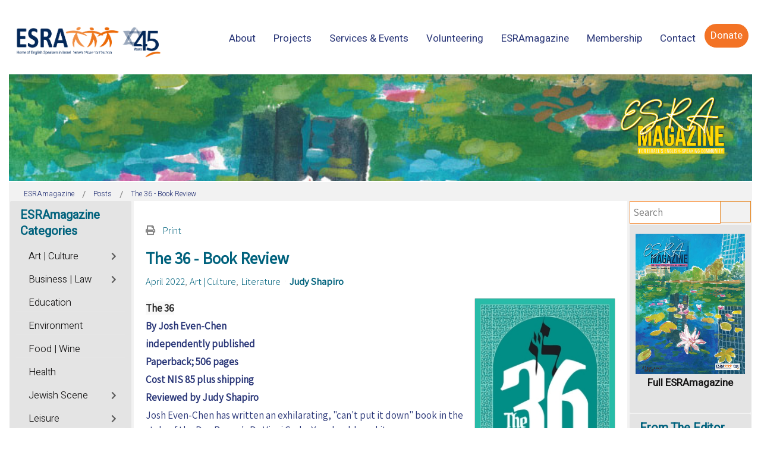

--- FILE ---
content_type: text/css
request_url: https://mail.magazine.esra.org.il/templates/jm-events-agency/cache/7442f18498cc6591c194ce70c0416f23.css
body_size: 319
content:
<!DOCTYPE html><html lang=en><head><meta charset=utf-8><title>400: Font family not found</title><link href="//fonts.googleapis.com/css?family=Open+Sans:300,400" rel="stylesheet" type="text/css"/><style>
      * {
        margin: 0;
        padding: 0;
      }
      html,code {
        font: 15px/22px 'heebo', sans-serif;
      }
      html {
        background: #fff;
        color: #222;
        padding: 15px;
      }
      body {
        background: 100% 5px no-repeat;
        margin-top: 0;
        max-width: none:
        min-height: 180px;
        padding: 0px;
      }
      * > body {
        padding-right: 0px;
      }
      p {
        margin: 22px 0 0;
        overflow: hidden;
      }
      ins {
        text-decoration: none;
      }
      ins {
        color: #777;
      }
      /* Google Fonts logo styling*/
      .projectLogo a {
        font-family: 'heebo', sans-serif;
        font-size: 32px;
        font-weight: 300;
        color: #63666a;
        line-height: 1.375;
        text-decoration: none;
      }
      .projectLogo img {
        margin: -1px 0 -4px;
        vertical-align: middle;
      }
    </style></head><body><h1 id="g" class="projectLogo"><a href="//www.google.com/fonts"><img src="//www.google.com/images/logos/google_logo_41.png" alt="Google"/> Fonts</a></h1><p><b>400:</b>&nbsp;<ins>Missing font family</ins></p><p>The requested font families are not available.<p>Requested: heebo;300,300i,400,400i,700,700i (style: normal, weight: 400)<p><ins>For reference, see the <a href="https://developers.google.com/fonts/docs/getting_started">Google Fonts API documentation</a>.</ins></p></body></html>

--- FILE ---
content_type: text/css
request_url: https://mail.magazine.esra.org.il/templates/jm-events-agency/cache/f83d8b8fd32e314fde0f4bd28e83532f.css
body_size: 313
content:
<!DOCTYPE html><html lang=en><head><meta charset=utf-8><title>400: Font family not found</title><link href="//fonts.googleapis.com/css?family=Open+Sans:300,400" rel="stylesheet" type="text/css"/><style>
      * {
        margin: 0;
        padding: 0;
      }
      html,code {
        font: 15px/22px arial,sans-serif;
      }
      html {
        background: #fff;
        color: #222;
        padding: 15px;
      }
      body {
        background: 100% 5px no-repeat;
        margin-top: 0;
        max-width: none:
        min-height: 180px;
      }
      * > body {
        padding-right: 205px;
      }
      p {
        margin: 22px 0 0;
        overflow: hidden;
      }
      ins {
        text-decoration: none;
      }
      ins {
        color: #777;
      }
      /* Google Fonts logo styling*/
      .projectLogo a {
        font-family: "Open Sans", arial, sans-serif;
        font-size: 32px;
        font-weight: 300;
        color: #63666a;
        line-height: 1.375;
        text-decoration: none;
      }
      .projectLogo img {
        margin: -1px 0 -4px;
        vertical-align: middle;
      }
    </style></head><body><h1 id="g" class="projectLogo"><a href="//www.google.com/fonts"><img src="//www.google.com/images/logos/google_logo_41.png" alt="Google"/> Fonts</a></h1><p><b>400:</b>&nbsp;<ins>Missing font family</ins></p><p>The requested font families are not available.<p>Requested: heebo&#39; (style: normal, weight: 400)<p><ins>For reference, see the <a href="https://developers.google.com/fonts/docs/getting_started">Google Fonts API documentation</a>.</ins></p></body></html>

--- FILE ---
content_type: text/css
request_url: https://mail.magazine.esra.org.il/media/foundry/css/foundry.min.css?91e70420cca54c70994ea3a14cb0553a=1
body_size: 15605
content:
@import url("https://fonts.googleapis.com/css2?family=Inter:wght@400;600&display=swap");#fd,.si-theme-foundry,.tippy-box,.tippy-box[data-theme~=fd-dark],.tribute-container{--fd-root-font-size:16px;--fd-spacing:var(--fd-root-font-size);--fd-font-family-sans:Inter,ui-sans-serif,system-ui,-apple-system,BlinkMacSystemFont,"Segoe UI",Roboto,"Helvetica Neue",Arial,"Noto Sans",sans-serif,"Apple Color Emoji","Segoe UI Emoji","Segoe UI Symbol","Noto Color Emoji";--fd-font-family-serif:ui-serif,Georgia,Cambria,"Times New Roman",Times,serif;--fd-font-family-fontawesome:"Font Awesome 5 Free";--fd-spacing-px:1px;--fd-spacing-no:0;--fd-spacing-3xs:calc(var(--fd-spacing)*0.125);--fd-spacing-2xs:calc(var(--fd-spacing)*0.25);--fd-spacing-xs:calc(var(--fd-spacing)*0.5);--fd-spacing-sm:calc(var(--fd-spacing)*0.75);--fd-spacing-md:calc(var(--fd-spacing)*1);--fd-spacing-lg:calc(var(--fd-spacing)*1.25);--fd-spacing-xl:calc(var(--fd-spacing)*1.5);--fd-spacing-2xl:calc(var(--fd-spacing)*2);--fd-spacing-3xl:calc(var(--fd-spacing)*2.5);--fd-spacing-4xl:calc(var(--fd-spacing)*3);--fd-spacing-5xl:calc(var(--fd-spacing)*4);--fd-line-height-1:1;--fd-line-height-2xs:calc(var(--fd-root-font-size)*0.75);--fd-line-height-xs:calc(var(--fd-root-font-size)*1);--fd-line-height-sm:calc(var(--fd-root-font-size)*1.25);--fd-line-height-md:calc(var(--fd-root-font-size)*1.5);--fd-line-height-lg:calc(var(--fd-root-font-size)*1.75);--fd-line-height-xl:calc(var(--fd-root-font-size)*2);--fd-line-height-2xl:calc(var(--fd-root-font-size)*2.25);--fd-line-height-3xl:calc(var(--fd-root-font-size)*2.5);--fd-line-height-4xl:calc(var(--fd-root-font-size)*3);--fd-font-size-2xs:calc(var(--fd-root-font-size)*1);--fd-font-size-xs:calc(var(--fd-root-font-size)*0.75);--fd-font-size-sm:calc(var(--fd-root-font-size)*0.875);--fd-font-size-md:calc(var(--fd-root-font-size)*1);--fd-font-size-lg:calc(var(--fd-root-font-size)*1.125);--fd-font-size-xl:calc(var(--fd-root-font-size)*1.25);--fd-font-size-2xl:calc(var(--fd-root-font-size)*1.5);--fd-font-size-3xl:calc(var(--fd-root-font-size)*1.875);--fd-font-size-4xl:calc(var(--fd-root-font-size)*2.25);--fd-font-size-5xl:calc(var(--fd-root-font-size)*2.5);--fd-border-radius-no:0;--fd-border-radius-sm:calc(var(--fd-spacing)*0.25);--fd-border-radius-md:calc(var(--fd-spacing)*0.5);--fd-border-radius-lg:calc(var(--fd-spacing)*1);--fd-border-radius-full:calc(var(--fd-spacing)*9999);--fd-black:16,16,16;--fd-white:255,255,255;--fd-transparent:transparent;--fd-color-inverse:255,255,255;--fd-gray-50:249,249,249;--fd-gray-100:244,244,244;--fd-gray-200:229,229,229;--fd-gray-300:212,212,212;--fd-gray-400:163,163,163;--fd-gray-500:119,119,119;--fd-gray-600:90,90,90;--fd-gray-700:48,48,48;--fd-gray-800:34,34,34;--fd-gray-900:25,25,25;--fd-primary-50:246,248,254;--fd-primary-100:237,241,252;--fd-primary-200:211,220,248;--fd-primary-300:184,199,243;--fd-primary-400:131,156,235;--fd-primary-500:78,114,226;--fd-primary-600:70,103,203;--fd-primary-700:59,86,170;--fd-primary-800:47,68,136;--fd-primary-900:38,56,111;--fd-ui-link:rgba(var(--fd-primary-500),1);--fd-success-50:236,253,245;--fd-success-100:209,250,229;--fd-success-200:167,243,208;--fd-success-300:110,231,183;--fd-success-400:52,211,153;--fd-success-500:0,165,118;--fd-success-600:4,142,99;--fd-success-700:4,120,87;--fd-success-800:6,95,70;--fd-success-900:6,78,59;--fd-info-50:248,249,251;--fd-info-100:241,244,246;--fd-info-200:220,227,234;--fd-info-300:198,210,221;--fd-info-400:156,177,195;--fd-info-500:113,143,169;--fd-info-600:102,129,152;--fd-info-700:85,107,127;--fd-info-800:68,86,101;--fd-info-900:55,70,83;--fd-warning-50:255,250,245;--fd-warning-100:255,244,236;--fd-warning-200:254,228,206;--fd-warning-300:253,211,177;--fd-warning-400:252,179,119;--fd-warning-500:251,146,60;--fd-warning-600:226,131,54;--fd-warning-700:188,110,45;--fd-warning-800:151,88,36;--fd-warning-900:123,72,29;--fd-danger-50:255,241,242;--fd-danger-100:255,228,230;--fd-danger-200:254,205,211;--fd-danger-300:253,164,175;--fd-danger-400:251,113,133;--fd-danger-500:244,63,94;--fd-danger-600:225,29,72;--fd-danger-700:190,18,60;--fd-danger-800:159,18,57;--fd-danger-900:136,19,55;--tw-ring-inset:var(--tw-empty,/*!*/ /*!*/);--tw-ring-offset-width:0px;--tw-ring-offset-color:#fff;--tw-ring-color:rgba(59,130,246,.5);--tw-ring-offset-shadow:0 0 transparent;--tw-ring-shadow:0 0 transparent;--tw-shadow:0 0 transparent;--giphy-txt:rgba(var(--fd-gray-500),1);--fd-tippy-bg:rgba(var(--fd-black),1)}#fd .dark,.tippy-box[data-theme~=fd-light],.tribute-container.dark{--fd-white:16,16,16;--fd-black:255,255,255;--fd-gray-50:25,25,25;--fd-gray-100:33,33,33;--fd-gray-200:48,48,48;--fd-gray-300:90,90,90;--fd-gray-400:119,119,119;--fd-gray-500:163,163,163;--fd-gray-600:212,212,212;--fd-gray-700:229,229,229;--fd-gray-800:244,244,244;--fd-gray-900:249,249,249;--fd-primary-50:15,26,59;--fd-primary-100:24,38,77;--fd-primary-200:47,68,136;--fd-primary-300:59,86,170;--fd-primary-400:70,103,203;--fd-primary-500:78,114,226;--fd-primary-600:105,141,239;--fd-primary-700:184,199,243;--fd-primary-800:211,220,248;--fd-primary-900:237,241,252;--fd-success-50:7,50,39;--fd-success-100:4,63,47;--fd-success-200:6,95,70;--fd-success-300:4,120,87;--fd-success-400:4,142,99;--fd-success-500:0,165,118;--fd-success-600:3,188,140;--fd-success-700:167 243,208;--fd-success-800:209,250,229;--fd-success-900:236,253,245;--fd-info-50:19,31,42;--fd-info-100:36,49,60;--fd-info-200:68,86,101;--fd-info-300:85,107,127;--fd-info-400:102,129,152;--fd-info-500:127,156,180;--fd-info-600:145,172,194;--fd-info-700:220,227,234;--fd-info-800:241,244,246;--fd-info-900:248,249,251;--fd-warning-50:54,28,8;--fd-warning-100:78,42,12;--fd-warning-200:151,88,36;--fd-warning-300:188,110,45;--fd-warning-400:226,131,54;--fd-warning-500:251,146,60;--fd-warning-600:255,158,79;--fd-warning-700:253,211,177;--fd-warning-800:254,228,206;--fd-warning-900:255,244,236;--fd-danger-50:57,11,25;--fd-danger-100:79,12,34;--fd-danger-200:136,19,55;--fd-danger-300:159,18,57;--fd-danger-400:192,34,73;--fd-danger-500:215,71,96;--fd-danger-600:227,102,124;--fd-danger-700:254,205,211;--fd-danger-800:255,228,230;--fd-danger-900:255,241,242;--tw-ring-inset:var(--tw-empty,/*!*/ /*!*/);--tw-ring-offset-width:0px;--tw-ring-offset-color:#fff;--tw-ring-color:rgba(59,130,246,.5);--tw-ring-offset-shadow:0 0 transparent;--tw-ring-shadow:0 0 transparent;--tw-shadow:0 0 transparent;--giphy-txt:rgba(var(--fd-gray-500),1);--fd-tippy-bg:rgba(var(--fd-black),1)}#fd .si-theme-foundry{--fd-primary-50:246,248,254;--fd-primary-100:237,241,252;--fd-primary-200:211,220,248;--fd-primary-300:184,199,243;--fd-primary-400:131,156,235;--fd-primary-500:78,114,226;--fd-primary-600:70,103,203;--fd-primary-700:59,86,170;--fd-primary-800:47,68,136;--fd-primary-900:38,56,111}#fd .si-theme-foundry.dark{--fd-primary-50:15,26,59;--fd-primary-100:24,38,77;--fd-primary-200:47,68,136;--fd-primary-300:59,86,170;--fd-primary-400:70,103,203;--fd-primary-500:78,114,226;--fd-primary-600:105,141,239;--fd-primary-700:184,199,243;--fd-primary-800:211,220,248;--fd-primary-900:237,241,252}#fd .si-theme-blue-violet{--fd-primary-50:243,233,252;--fd-primary-100:231,211,249;--fd-primary-200:220,191,246;--fd-primary-300:184,127,237;--fd-primary-400:160,84,231;--fd-primary-500:138,43,226;--fd-primary-600:110,34,180;--fd-primary-700:82,25,134;--fd-primary-800:55,17,90;--fd-primary-900:34,10,56}#fd .si-theme-blue-violet.dark{--fd-primary-900:243,233,252;--fd-primary-800:231,211,249;--fd-primary-700:220,191,246;--fd-primary-600:184,127,237;--fd-primary-500:160,84,231;--fd-primary-400:138,43,226;--fd-primary-300:110,34,180;--fd-primary-200:82,25,134;--fd-primary-100:55,17,90;--fd-primary-50:34,10,56}#fd .si-theme-teal{--fd-primary-50:229,242,242;--fd-primary-100:203,229,229;--fd-primary-200:179,217,217;--fd-primary-300:102,178,178;--fd-primary-400:50,152,152;--fd-primary-500:0,128,128;--fd-primary-600:0,102,102;--fd-primary-700:0,76,76;--fd-primary-800:0,51,51;--fd-primary-900:0,32,32}#fd .si-theme-teal.dark{--fd-primary-900:229,242,242;--fd-primary-800:203,229,229;--fd-primary-700:179,217,217;--fd-primary-600:102,178,178;--fd-primary-500:50,152,152;--fd-primary-400:0,128,128;--fd-primary-300:0,102,102;--fd-primary-200:0,76,76;--fd-primary-100:0,51,51;--fd-primary-50:0,32,32}#fd .si-theme-tomato{--fd-primary-50:255,239,236;--fd-primary-100:255,223,217;--fd-primary-200:255,208,200;--fd-primary-300:255,161,144;--fd-primary-400:255,129,107;--fd-primary-500:255,99,71;--fd-primary-600:204,79,56;--fd-primary-700:152,59,42;--fd-primary-800:102,39,28;--fd-primary-900:64,24,17}#fd .si-theme-tomato.dark{--fd-primary-900:255,239,236;--fd-primary-800:255,223,217;--fd-primary-700:255,208,200;--fd-primary-600:255,161,144;--fd-primary-500:255,129,107;--fd-primary-400:255,99,71;--fd-primary-300:204,79,56;--fd-primary-200:152,59,42;--fd-primary-100:102,39,28;--fd-primary-50:64,24,17}#fd .si-theme-dodger-blue{--fd-primary-50:232,243,255;--fd-primary-100:209,232,255;--fd-primary-200:187,221,255;--fd-primary-300:184,127,237;--fd-primary-400:74,165,255;--fd-primary-500:30,144,255;--fd-primary-600:24,115,204;--fd-primary-700:17,85,152;--fd-primary-800:12,57,102;--fd-primary-900:7,36,64}#fd .si-theme-dodger-blue.dark{--fd-primary-900:232,243,255;--fd-primary-800:209,232,255;--fd-primary-700:187,221,255;--fd-primary-600:120,188,255;--fd-primary-500:74,165,255;--fd-primary-400:30,144,255;--fd-primary-300:24,115,204;--fd-primary-200:17,85,152;--fd-primary-100:12,57,102;--fd-primary-50:7,36,64}#fd *{-webkit-tap-highlight-color:transparent}#fd{-ms-text-size-adjust:100%;-webkit-text-size-adjust:100%;-moz-osx-font-smoothing:grayscale;-webkit-font-smoothing:antialiased;direction:ltr;line-height:var(--fd-line-height-sm);text-align:left}#fd *,#fd :after,#fd :before{border-style:solid;border-width:0;box-sizing:border-box}#fd iframe{margin:0;padding:0}#fd img,#fd input{margin:0;max-width:100%;min-height:0;min-width:0}#fd article,#fd blockquote,#fd footer,#fd form,#fd nav{background:none;border:0;display:block;float:none;font-family:inherit;font-size:inherit;height:auto;margin:0;outline:0;padding:0;position:static;text-align:inherit;text-shadow:none;width:auto}#fd button,#fd input,#fd select,#fd textarea{font-family:var(--fd-font-family-sans)}#fd img{border:0;vertical-align:middle}#fd table{border-collapse:collapse;border-spacing:0}#fd a.fd-link{--tw-text-opacity:1;color:var(--fd-primary-500-hex,rgba(var(--fd-primary-500),var(--tw-text-opacity)) )}#fd a.fd-link:link{text-decoration:none}#fd blockquote,#fd li{line-height:var(--si-line-height)}#fd [role=button],#fd button{cursor:pointer}#fd select{word-wrap:normal}#fd [list]::-webkit-calendar-picker-indicator{display:none}#fd [type=button],#fd [type=reset],#fd [type=submit],#fd button{-webkit-appearance:button}#fd [type=button]:not(:disabled),#fd [type=reset]:not(:disabled),#fd [type=submit]:not(:disabled),#fd button:not(:disabled){cursor:pointer}#fd ::-moz-focus-inner{border-style:none;padding:0}#fd input,#fd textarea{direction:ltr;unicode-bidi:embed}#fd [multiple]:focus,#fd input[type=date]:focus,#fd input[type=datetime-local]:focus,#fd input[type=email]:focus,#fd input[type=month]:focus,#fd input[type=number]:focus,#fd input[type=password]:focus,#fd input[type=search]:focus,#fd input[type=tel]:focus,#fd input[type=text]:focus,#fd input[type=time]:focus,#fd input[type=url]:focus,#fd input[type=week]:focus,#fd select:focus,#fd textarea:focus{--tw-border-opacity:1;--tw-ring-color:transparent;border-color:var(--fd-primary-500-hex,rgba(var(--fd-primary-500),var(--tw-border-opacity)) );outline:2px solid transparent;outline-offset:2px}#fd input::-webkit-input-placeholder,#fd textarea::-webkit-input-placeholder{color:#6b7280;opacity:1}#fd input:-ms-input-placeholder,#fd textarea:-ms-input-placeholder{color:#6b7280;opacity:1}input::-webkit-input-placeholder,textarea::-webkit-input-placeholder{color:#6b7280;opacity:1}input:-ms-input-placeholder,textarea:-ms-input-placeholder{color:#6b7280;opacity:1}#fd input::placeholder,#fd textarea::placeholder{color:#6b7280;opacity:1}#fd ::-webkit-datetime-edit-fields-wrapper{padding:0}#fd ::-webkit-date-and-time-value{min-height:1.5em}#fd [multiple]{-webkit-print-color-adjust:unset;background-image:none;background-position:0 0;background-repeat:unset;background-size:auto auto;background-size:initial;color-adjust:unset;padding-right:.75rem}#fd [type=file]{background:unset;border-color:inherit;border-radius:0;border-width:0;font-size:unset;line-height:inherit;padding:0}#fd [type=file]:focus{outline:1px auto -webkit-focus-ring-color}#fd .o-form-check{align-items:center;display:flex;line-height:var(--fd-line-height-sm);margin:0}#fd .o-form-check__text{--tw-text-opacity:1;color:var(--fd-gray-800-hex,rgba(var(--fd-gray-800),var(--tw-text-opacity)) );font-size:var(--fd-font-size-sm);line-height:var(--fd-line-height-sm);margin-bottom:0;margin-left:var(--fd-spacing-xs) ;margin-top:0;-webkit-user-select:none;-ms-user-select:none;user-select:none}@supports (-webkit-appearance:none) or (-moz-appearance:none){#fd input[type=checkbox].fd-custom-check,#fd input[type=radio].fd-custom-radio{--tw-border-opacity:1;--tw-bg-opacity:1;-webkit-appearance:none;-moz-appearance:none;background-color:var(--fd-white-hex,rgba(var(--fd-white),var(--tw-bg-opacity)) );border-color:var(--fd-gray-300-hex,rgba(var(--fd-gray-300),var(--tw-border-opacity)) );border-style:solid;border-width:1px;cursor:pointer;display:inline-block;height:16px;margin:0;outline:none;position:relative;transition:background .3s,border-color .3s,box-shadow .2s;vertical-align:top}#fd input[type=checkbox].fd-custom-check:after,#fd input[type=radio].fd-custom-radio:after{content:"";display:block;left:0;position:absolute;top:0;transition:opacity .2s,-webkit-transform .3s ease-in;transition:transform .3s ease-in,opacity .2s;transition:transform .3s ease-in,opacity .2s,-webkit-transform .3s ease-in;transition:opacity var(--d-o,.2s),-webkit-transform var(--d-t,.3s) var(--d-t-e,ease-in);transition:transform var(--d-t,.3s) var(--d-t-e,ease-in),opacity var(--d-o,.2s);transition:transform var(--d-t,.3s) var(--d-t-e,ease-in),opacity var(--d-o,.2s),-webkit-transform var(--d-t,.3s) var(--d-t-e,ease-in)}#fd input[type=checkbox].fd-custom-check:checked,#fd input[type=radio].fd-custom-radio:checked{--d-o:.3s;--d-t:.3s;--tw-border-opacity:1;--tw-bg-opacity:1;background-color:var(--fd-primary-500-hex,rgba(var(--fd-primary-500),var(--tw-bg-opacity)) );border-color:var(--fd-primary-500-hex,rgba(var(--fd-primary-500),var(--tw-border-opacity)) )}#fd input[type=checkbox].fd-custom-check:disabled,#fd input[type=radio].fd-custom-radio:disabled{--tw-border-opacity:1;--tw-bg-opacity:1;background-color:var(--fd-white-hex,rgba(var(--fd-white),var(--tw-bg-opacity)) );border-color:var(--fd-gray-200-hex,rgba(var(--fd-gray-200),var(--tw-border-opacity)) );cursor:not-allowed;opacity:.9}#fd input[type=checkbox].fd-custom-check:disabled:checked,#fd input[type=radio].fd-custom-radio:disabled:checked{--tw-border-opacity:1;--tw-bg-opacity:1;background-color:var(--fd-gray-200-hex,rgba(var(--fd-gray-200),var(--tw-bg-opacity)) );border-color:var(--fd-gray-200-hex,rgba(var(--fd-gray-200),var(--tw-border-opacity)) )}#fd input[type=checkbox].fd-custom-check:disabled:checked:after,#fd input[type=radio].fd-custom-radio:disabled:checked:after{--tw-border-opacity:1;border-color:var(--fd-gray-300-hex,rgba(var(--fd-gray-300),var(--tw-border-opacity)) )}#fd input[type=checkbox].fd-custom-check:disabled+label,#fd input[type=radio].fd-custom-radio:disabled+label{cursor:not-allowed}#fd input[type=checkbox].fd-custom-check:hover:not(:checked):not(:disabled),#fd input[type=radio].fd-custom-radio:hover:not(:checked):not(:disabled){--tw-border-opacity:1;border-color:var(--fd-primary-500-hex,rgba(var(--fd-primary-500),var(--tw-border-opacity)) )}#fd input[type=checkbox].fd-custom-check:focus,#fd input[type=radio].fd-custom-radio:focus{box-shadow:var(--tw-ring-offset-shadow),var(--tw-ring-shadow),0 0 transparent;box-shadow:var(--tw-ring-offset-shadow),var(--tw-ring-shadow),var(--tw-shadow,0 0 transparent)}#fd input[type=checkbox].fd-custom-check:not(.is-switch),#fd input[type=radio].fd-custom-radio:not(.is-switch){width:16px}#fd input[type=checkbox].fd-custom-check:not(.is-switch):after,#fd input[type=radio].fd-custom-radio:not(.is-switch):after{opacity:0;opacity:var(--o,0)}#fd input[type=checkbox].fd-custom-check:not(.is-switch):checked,#fd input[type=radio].fd-custom-radio:not(.is-switch):checked{--o:1}#fd input[type=checkbox].fd-custom-check+label,#fd input[type=radio].fd-custom-radio+label{cursor:pointer}#fd input[type=checkbox].fd-custom-check:not(.is-switch){border-radius:var(--fd-border-radius-sm)}#fd input[type=checkbox].fd-custom-check:not(.is-switch):after{border:2px solid rgba(var(--fd-color-inverse),1);border-left:0;border-top:0;height:8px;left:5px;top:2px;-webkit-transform:rotate(30deg);transform:rotate(30deg);-webkit-transform:rotate(var(--r,30deg));transform:rotate(var(--r,30deg));width:5px}#fd input[type=checkbox].fd-custom-check:not(.is-switch):checked{--r:43deg}#fd input[type=checkbox].fd-custom-check.is-switch{--tw-border-opacity:1;--tw-bg-opacity:1;background-color:var(--fd-gray-500-hex,rgba(var(--fd-gray-500),var(--tw-bg-opacity)) );border-color:var(--fd-gray-500-hex,rgba(var(--fd-gray-500),var(--tw-border-opacity)) );border-radius:16px;width:36px}#fd input[type=checkbox].fd-custom-check.is-switch:after{--tw-bg-opacity:1;background-color:var(--fd-color-inverse-hex,rgba(var(--fd-color-inverse),var(--tw-bg-opacity)) );border-radius:50%;height:12px;left:1px;top:1px;-webkit-transform:translateX(0);transform:translateX(0);-webkit-transform:translateX(var(--x,0));transform:translateX(var(--x,0));width:12px}#fd input[type=checkbox].fd-custom-check.is-switch:checked{--x:19px;--tw-border-opacity:1;--tw-bg-opacity:1;background-color:var(--fd-primary-500-hex,rgba(var(--fd-primary-500),var(--tw-bg-opacity)) );border-color:var(--fd-primary-500-hex,rgba(var(--fd-primary-500),var(--tw-border-opacity)) )}#fd input[type=checkbox].fd-custom-check.is-switch:checked:disabled{--tw-border-opacity:1;--tw-bg-opacity:1;background-color:var(--fd-primary-200-hex,rgba(var(--fd-primary-200),var(--tw-bg-opacity)) );border-color:var(--fd-primary-200-hex,rgba(var(--fd-primary-200),var(--tw-border-opacity)) )}#fd input[type=checkbox].fd-custom-check.is-switch:disabled{--tw-border-opacity:1;--tw-bg-opacity:1;background-color:var(--fd-gray-200-hex,rgba(var(--fd-gray-200),var(--tw-bg-opacity)) );border-color:var(--fd-gray-200-hex,rgba(var(--fd-gray-200),var(--tw-border-opacity)) )}#fd input[type=radio].fd-custom-radio{border-radius:50%}#fd input[type=radio].fd-custom-radio:after{--tw-bg-opacity:1;background-color:var(--fd-color-inverse-hex,rgba(var(--fd-color-inverse),var(--tw-bg-opacity)) );border-radius:50%;height:14px;left:0;opacity:0;top:0;-webkit-transform:scale(.7);transform:scale(.7);-webkit-transform:scale(var(--s,.7));transform:scale(var(--s,.7));width:14px}#fd input[type=radio].fd-custom-radio:checked{--s:.575}#fd input[type=radio].fd-custom-radio:checked:disabled:after{--tw-bg-opacity:1;background-color:var(--fd-gray-300-hex,rgba(var(--fd-gray-300),var(--tw-bg-opacity)) )}}#fd .fd-custom-check:disabled~.o-form-check__text,#fd .fd-custom-check[disabled]~.o-form-check__text,#fd .fd-custom-radio:disabled~.o-form-check__text,#fd .fd-custom-radio[disabled]~.o-form-check__text{--tw-text-opacity:1;color:var(--fd-gray-300-hex,rgba(var(--fd-gray-300),var(--tw-text-opacity)) )}[dir=rtl] #fd .fa-adjust,[dir=rtl] #fd .fa-angle-double-left,[dir=rtl] #fd .fa-angle-double-right,[dir=rtl] #fd .fa-angle-left,[dir=rtl] #fd .fa-angle-right,[dir=rtl] #fd .fa-area-chart,[dir=rtl] #fd .fa-ban,[dir=rtl] #fd .fa-bar-chart,[dir=rtl] #fd .fa-bar-chart-o,[dir=rtl] #fd .fa-barcode,[dir=rtl] #fd .fa-bed,[dir=rtl] #fd .fa-beer,[dir=rtl] #fd .fa-bell-slash,[dir=rtl] #fd .fa-bell-slash-o,[dir=rtl] #fd .fa-bicycle,[dir=rtl] #fd .fa-bolt,[dir=rtl] #fd .fa-bomb,[dir=rtl] #fd .fa-book,[dir=rtl] #fd .fa-bullhorn,[dir=rtl] #fd .fa-compress,[dir=rtl] #fd .fa-expand,[dir=rtl] #fd .fa-hand-o-down,[dir=rtl] #fd .fa-hand-o-up,[dir=rtl] #fd .fa-line-chart,[dir=rtl] #fd .fa-pie-chart,[dir=rtl] #fd .fa-spinner,[dir=rtl] #fd .fa-star-half,[dir=rtl] #fd .fa-star-half-empty,[dir=rtl] #fd .fa-star-half-full,[dir=rtl] #fd .fa-star-half-o,[dir=rtl] #fd .o-blockquote blockquote:before,[dir=rtl] #fd .raty-star-half-o{-webkit-transform:scaleX(-1);transform:scaleX(-1)}#fd .container{width:100%}#fd .ps{-ms-overflow-style:none;overflow:hidden!important;overflow-anchor:none;position:relative;touch-action:auto}#fd .ps__rail-x{bottom:0;height:15px}#fd .ps__rail-x,#fd .ps__rail-y{display:none;opacity:0;position:absolute;transition:background-color .2s linear,opacity .2s linear}#fd .ps__rail-y{right:0;width:15px}#fd .ps--active-x>.ps__rail-x,#fd .ps--active-y>.ps__rail-y{background-color:transparent;display:block}#fd .ps--focus>.ps__rail-x,#fd .ps--focus>.ps__rail-y,#fd .ps--scrolling-x>.ps__rail-x,#fd .ps--scrolling-y>.ps__rail-y,#fd .ps:hover>.ps__rail-x,#fd .ps:hover>.ps__rail-y{opacity:.6}#fd .ps .ps__rail-x.ps--clicking,#fd .ps .ps__rail-x:focus,#fd .ps .ps__rail-x:hover,#fd .ps .ps__rail-y.ps--clicking,#fd .ps .ps__rail-y:focus,#fd .ps .ps__rail-y:hover{background-color:rgba(var(--fd-gray-50),1);opacity:.9}#fd .ps__thumb-x{bottom:2px;height:6px;transition:background-color .2s linear,height .2s ease-in-out}#fd .ps__thumb-x,#fd .ps__thumb-y{background-color:rgba(var(--fd-gray-400),1);border-radius:6px;position:absolute}#fd .ps__thumb-y{right:2px;transition:background-color .2s linear,width .2s ease-in-out;width:6px}#fd .ps__rail-x.ps--clicking .ps__thumb-x,#fd .ps__rail-x:focus>.ps__thumb-x,#fd .ps__rail-x:hover>.ps__thumb-x{background-color:rgba(var(--fd-gray-400),1);height:11px}#fd .ps__rail-y.ps--clicking .ps__thumb-y,#fd .ps__rail-y:focus>.ps__thumb-y,#fd .ps__rail-y:hover>.ps__thumb-y{background-color:rgba(var(--fd-gray-400),1);width:11px}@supports (-ms-overflow-style:none){#fd .ps{overflow:auto!important}}.tippy-box{line-height:var(--fd-line-height-sm)}.tippy-box[data-theme~=fd-dark],.tippy-box[data-theme~=fd-light]{--tw-shadow:0 2px 4px -2px rgba(0,0,0,.04),0 5px 10px -1px rgba(0,0,0,.08);background-color:transparent;border-radius:var(--fd-border-radius-md);box-shadow:var(--tw-ring-offset-shadow,0 0 #0000),var(--tw-ring-shadow,0 0 #0000),var(--tw-shadow)}.tippy-box[data-theme~=fd-dark] .tippy-arrow,.tippy-box[data-theme~=fd-light] .tippy-arrow{--tw-text-opacity:1;color:var(--fd-gray-700-hex,rgba(var(--fd-gray-700),var(--tw-text-opacity)) )}.tippy-box[data-theme~=fd-dark]>.tippy-svg-arrow,.tippy-box[data-theme~=fd-light]>.tippy-svg-arrow{fill:var(--fd-tippy-bg)}.tippy-box[data-theme~=fd-dark][data-placement^=top]>.tippy-arrow:before{border-top-color:rgba(var(--fd-gray-700),1)}.tippy-box[data-theme~=fd-dark][data-placement^=bottom]>.tippy-arrow:before{border-bottom-color:rgba(var(--fd-gray-700),1)}.tippy-box[data-theme~=fd-dark][data-placement^=left]>.tippy-arrow:before{border-left-color:rgba(var(--fd-gray-700),1)}.tippy-box[data-theme~=fd-dark][data-placement^=right]>.tippy-arrow:before{border-right-color:rgba(var(--fd-gray-700),1)}.tippy-box[data-theme~=fd-dark] .tippy-content,.tippy-box[data-theme~=fd-light] .tippy-content{padding:0}.tippy-box[data-placement^=top]>.tippy-svg-arrow{bottom:0}.tippy-box[data-placement^=top]>.tippy-svg-arrow:after,.tippy-box[data-placement^=top]>.tippy-svg-arrow>svg{top:16px;-webkit-transform:rotate(180deg);transform:rotate(180deg)}.tippy-box[data-placement^=bottom]>.tippy-svg-arrow{top:0}.tippy-box[data-placement^=bottom]>.tippy-svg-arrow>svg{bottom:16px}.tippy-box[data-placement^=left]>.tippy-svg-arrow{right:0}.tippy-box[data-placement^=left]>.tippy-svg-arrow:after,.tippy-box[data-placement^=left]>.tippy-svg-arrow>svg{left:11px;top:calc(50% - 3px);-webkit-transform:rotate(90deg);transform:rotate(90deg)}.tippy-box[data-placement^=right]>.tippy-svg-arrow{left:0}.tippy-box[data-placement^=right]>.tippy-svg-arrow:after,.tippy-box[data-placement^=right]>.tippy-svg-arrow>svg{right:11px;top:calc(50% - 3px);-webkit-transform:rotate(-90deg);transform:rotate(-90deg)}.tippy-svg-arrow{height:16px;text-align:left;text-align:initial;width:16px}.tippy-svg-arrow,.tippy-svg-arrow>svg{position:absolute}@font-face{font-family:raty-font;font-style:normal;font-weight:400;src:url(vendor/raty/fonts/raty-font.eot?13822802);src:url(vendor/raty/fonts/raty-font.eot?13822802#iefix) format("embedded-opentype"),url(vendor/raty/fonts/raty-font.woff2?13822802) format("woff2"),url(vendor/raty/fonts/raty-font.woff?13822802) format("woff"),url(vendor/raty/fonts/raty-font.ttf?13822802) format("truetype"),url(vendor/raty/fonts/raty-font.svg?13822802#raty-font) format("svg")}#fd .fd-rating{display:flex}#fd .fd-rating>*+*{margin-left:var(--fd-spacing-3xs) }#fd .raty{text-rendering:auto;-webkit-font-smoothing:antialiased;-moz-osx-font-smoothing:grayscale;--tw-text-opacity:1;color:var(--fd-gray-500-hex,rgba(var(--fd-gray-500),var(--tw-text-opacity)) );display:inline-block;font-family:raty-font;font-size:inherit;font-style:normal;-webkit-transform:translate(0);transform:translate(0)}#fd .raty-star:before{content:"\e800"}#fd .raty-star-o:before{content:"\e801"}#fd .raty-star-half-o:before{content:"\f123"}#fd .raty-star--on{--tw-text-opacity:1;color:var(--fd-warning-500-hex,rgba(var(--fd-warning-500),var(--tw-text-opacity)) )}#fd .emoji-picker img{display:block}#fd .emoji-content{flex-grow:1;height:200px;min-width:280px;overflow-y:auto;padding:var(--fd-spacing-xs);position:relative}#fd .emoji-search-wrapper{border-bottom:1px solid rgba(var(--fd-gray-200),1);padding:var(--fd-spacing-xs)}#fd .emoji-search{width:100%}#fd .emoji-content-wrapper,#fd .emoji-picker{display:flex;flex-direction:column}#fd .emoji-picker{margin:0;overflow:hidden}#fd .emoji-selectables{grid-gap:var(--fd-spacing-xs);background-color:rgba(var(--fd-gray-50),1);border-bottom:1px solid rgba(var(--fd-gray-200),1);display:grid;gap:var(--fd-spacing-xs);grid-template-columns:repeat(8,minmax(0,1fr));line-height:var(--fd-line-height-md);padding:0 var(--fd-spacing-xs);-webkit-user-select:none;-ms-user-select:none;user-select:none}#fd .emoji-selectables span{border-bottom:1px solid transparent;color:rgba(var(--fd-gray-500),1);cursor:pointer;font-size:24px;padding:var(--fd-spacing-xs) var(--fd-spacing-xs);text-align:center}#fd .emoji-selectables span.is-active{border-bottom:1px solid rgba(var(--fd-primary-500),1)}#fd .emoji-selectables span.is-active img{-webkit-filter:none;filter:none}#fd .emoji-selectables span img{align-items:center;display:flex;-webkit-filter:grayscale(100%);filter:grayscale(100%);width:25px}#fd .picker-emoji-content{flex-wrap:wrap;justify-content:center}#fd .emoji-content span{align-items:center;cursor:pointer;display:flex;font-size:24px;justify-content:center;line-height:var(--fd-line-height-md);padding:var(--fd-spacing-xs);-webkit-user-select:none;-ms-user-select:none;user-select:none}#fd .emoji-content span:hover{border-radius:var(--fd-border-radius-md);-webkit-transform:scale(1.1);transform:scale(1.1)}#fd .picker-emoji-content{display:none}#fd .picker-emoji-content.is-active{grid-gap:var(--fd-spacing-xs);display:grid;gap:var(--fd-spacing-xs);grid-template-columns:repeat(8,minmax(0,1fr))}#fd .picker-emoji-sel.face{color:#f0f8ff;font-size:10px}#fd .emoji-content span img{height:32px;width:32px}#fd .picker-emoji-content::-webkit-scrollbar-thumb{background-color:#65b88d;border-radius:100px;height:10px}#fd .picker-emoji-content::-webkit-scrollbar-track{background-color:#303841}#fd .picker-emoji-content::-webkit-scrollbar{width:6px}#fd .fd-giphy-container{display:flex;position:relative}#fd .fd-giphy-container__wrap{border-radius:var(--fd-border-radius-md);display:block;max-width:320px;overflow:hidden;position:relative}#fd .fd-giphy-container__wrap img{border-radius:var(--fd-border-radius-md);max-width:100%}#fd .fdi.fa-giphy:before{content:"\e900";font-family:fa giphy;font-style:normal;font-weight:400}@font-face{font-display:block;font-family:fa giphy;font-style:normal;font-weight:400;src:url(vendor/fa-giphy/fa-giphy.eot?811st4);src:url(vendor/fa-giphy/fa-giphy.eot?811st4#iefix) format("embedded-opentype"),url(vendor/fa-giphy/fa-giphy.ttf?811st4) format("truetype"),url(vendor/fa-giphy/fa-giphy.woff?811st4) format("woff"),url(vendor/fa-giphy/fa-giphy.svg?811st4#icomoon) format("svg")}#fd .o-btn{--fd-color-loader:rgba(var(--fd-gray-300),1);--fd-bg-loader:rgba(var(--fd-gray-300),.5);align-items:center;-webkit-appearance:none;background-color:transparent;border-radius:var(--fd-border-radius-md);border-style:solid;border-width:1px;cursor:pointer;display:inline-flex;font-family:Inter,ui-sans-serif,system-ui,-apple-system,BlinkMacSystemFont,Segoe UI,Roboto,Helvetica Neue,Arial,Noto Sans,sans-serif,Apple Color Emoji,Segoe UI Emoji,Segoe UI Symbol,Noto Color Emoji;font-size:var(--fd-font-size-sm);font-weight:700;justify-content:center;line-height:var(--fd-line-height-sm);padding:var(--fd-spacing-xs) var(--fd-spacing-md);text-decoration:none;transition-duration:.15s;transition-duration:.2s;transition-property:background-color,border-color,color,fill,stroke,opacity,box-shadow,-webkit-transform,-webkit-filter,-webkit-backdrop-filter;transition-property:background-color,border-color,color,fill,stroke,opacity,box-shadow,transform,filter,backdrop-filter;transition-property:background-color,border-color,color,fill,stroke,opacity,box-shadow,transform,filter,backdrop-filter,-webkit-transform,-webkit-filter,-webkit-backdrop-filter;transition-timing-function:cubic-bezier(.4,0,.2,1);-webkit-user-select:none;-ms-user-select:none;user-select:none;vertical-align:middle}#fd .o-btn:focus{--tw-ring-offset-shadow:var(--tw-ring-inset) 0 0 0 var(--tw-ring-offset-width) var(--tw-ring-offset-color);--tw-ring-shadow:var(--tw-ring-inset) 0 0 0 calc(2px + var(--tw-ring-offset-width)) var(--tw-ring-color);--tw-ring-offset-width:2px;--tw-ring-opacity:1;--tw-ring-color:var(--fd-primary-100-hex,rgba(var(--fd-primary-100),var(--tw-ring-opacity)) );--tw-ring-offset-color:rgb(var(--fd-primary-100));box-shadow:var(--tw-ring-offset-shadow),var(--tw-ring-shadow),var(--tw-shadow,0 0 #0000);outline:2px solid transparent;outline-offset:2px}#fd .o-btn>i{line-height:inherit}#fd .o-btn--default{--tw-border-opacity:1;--tw-bg-opacity:1;--tw-text-opacity:1;background-color:var(--fd-white-hex,rgba(var(--fd-white),var(--tw-bg-opacity)) );border-color:var(--fd-gray-400-hex,rgba(var(--fd-gray-400),var(--tw-border-opacity)) );color:var(--fd-gray-800-hex,rgba(var(--fd-gray-800),var(--tw-text-opacity)) )}#fd .o-btn--default:hover{--tw-bg-opacity:1}#fd .o-btn--default:disabled,#fd .o-btn--default:hover{background-color:var(--fd-gray-100-hex,rgba(var(--fd-gray-100),var(--tw-bg-opacity)) )}#fd .o-btn--default:disabled{border-color:var(--fd-gray-100-hex,rgba(var(--fd-gray-100),var(--tw-border-opacity)) );color:var(--fd-gray-300-hex,rgba(var(--fd-gray-300),var(--tw-text-opacity)) )}#fd .o-btn--default:disabled,#fd .o-btn--primary{--tw-border-opacity:1;--tw-bg-opacity:1;--tw-text-opacity:1}#fd .o-btn--primary{background-color:var(--fd-primary-500-hex,rgba(var(--fd-primary-500),var(--tw-bg-opacity)) );border-color:var(--fd-primary-500-hex,rgba(var(--fd-primary-500),var(--tw-border-opacity)) );color:var(--fd-color-inverse-hex,rgba(var(--fd-color-inverse),var(--tw-text-opacity)) )}#fd .o-btn--primary:hover{--tw-bg-opacity:1;background-color:var(--fd-primary-600-hex,rgba(var(--fd-primary-600),var(--tw-bg-opacity)) )}#fd .o-btn--success{--tw-border-opacity:1;--tw-bg-opacity:1;--tw-text-opacity:1;background-color:var(--fd-success-500-hex,rgba(var(--fd-success-500),var(--tw-bg-opacity)) );border-color:var(--fd-success-500-hex,rgba(var(--fd-success-500),var(--tw-border-opacity)) );color:var(--fd-color-inverse-hex,rgba(var(--fd-color-inverse),var(--tw-text-opacity)) )}#fd .o-btn--success:hover{--tw-bg-opacity:1;background-color:var(--fd-success-600-hex,rgba(var(--fd-success-600),var(--tw-bg-opacity)) )}#fd .o-btn--danger{--tw-border-opacity:1;--tw-bg-opacity:1;--tw-text-opacity:1;background-color:var(--fd-danger-500-hex,rgba(var(--fd-danger-500),var(--tw-bg-opacity)) );border-color:var(--fd-danger-500-hex,rgba(var(--fd-danger-500),var(--tw-border-opacity)) );color:var(--fd-color-inverse-hex,rgba(var(--fd-color-inverse),var(--tw-text-opacity)) )}#fd .o-btn--danger:hover{--tw-bg-opacity:1;background-color:var(--fd-danger-600-hex,rgba(var(--fd-danger-600),var(--tw-bg-opacity)) )}#fd .o-btn--info{--tw-border-opacity:1;--tw-bg-opacity:1;--tw-text-opacity:1;background-color:var(--fd-info-500-hex,rgba(var(--fd-info-500),var(--tw-bg-opacity)) );border-color:var(--fd-info-500-hex,rgba(var(--fd-info-500),var(--tw-border-opacity)) );color:var(--fd-color-inverse-hex,rgba(var(--fd-color-inverse),var(--tw-text-opacity)) )}#fd .o-btn--info:hover{--tw-bg-opacity:1;background-color:var(--fd-info-600-hex,rgba(var(--fd-info-600),var(--tw-bg-opacity)) )}#fd .o-btn--warning{--tw-border-opacity:1;--tw-bg-opacity:1;--tw-text-opacity:1;background-color:var(--fd-warning-500-hex,rgba(var(--fd-warning-500),var(--tw-bg-opacity)) );border-color:var(--fd-warning-500-hex,rgba(var(--fd-warning-500),var(--tw-border-opacity)) );color:var(--fd-color-inverse-hex,rgba(var(--fd-color-inverse),var(--tw-text-opacity)) )}#fd .o-btn--warning:hover{--tw-bg-opacity:1;background-color:var(--fd-warning-600-hex,rgba(var(--fd-warning-600),var(--tw-bg-opacity)) )}#fd .o-btn--danger:disabled,#fd .o-btn--default:disabled,#fd .o-btn--info:disabled,#fd .o-btn--primary:disabled,#fd .o-btn--success:disabled,#fd .o-btn--warning:disabled{--tw-border-opacity:1;--tw-bg-opacity:1;--tw-text-opacity:1;background-color:var(--fd-gray-100-hex,rgba(var(--fd-gray-100),var(--tw-bg-opacity)) );border-color:var(--fd-gray-100-hex,rgba(var(--fd-gray-100),var(--tw-border-opacity)) );color:var(--fd-gray-300-hex,rgba(var(--fd-gray-300),var(--tw-text-opacity)) )}#fd .o-btn--default-o{--tw-border-opacity:1;--tw-text-opacity:1;background-color:transparent;border-color:var(--fd-gray-300-hex,rgba(var(--fd-gray-300),var(--tw-border-opacity)) );color:var(--fd-gray-800-hex,rgba(var(--fd-gray-800),var(--tw-text-opacity)) )}#fd .o-btn--default-o:hover{--tw-bg-opacity:1;background-color:var(--fd-gray-100-hex,rgba(var(--fd-gray-100),var(--tw-bg-opacity)) )}#fd .o-btn--primary-o{--tw-border-opacity:1;--tw-text-opacity:1;background-color:transparent;border-color:var(--fd-primary-500-hex,rgba(var(--fd-primary-500),var(--tw-border-opacity)) );color:var(--fd-primary-500-hex,rgba(var(--fd-primary-500),var(--tw-text-opacity)) )}#fd .o-btn--primary-o:hover{--tw-bg-opacity:1;background-color:var(--fd-primary-100-hex,rgba(var(--fd-primary-100),var(--tw-bg-opacity)) )}#fd .o-btn--success-o{--tw-border-opacity:1;--tw-text-opacity:1;background-color:transparent;border-color:var(--fd-success-500-hex,rgba(var(--fd-success-500),var(--tw-border-opacity)) );color:var(--fd-success-500-hex,rgba(var(--fd-success-500),var(--tw-text-opacity)) )}#fd .o-btn--success-o:hover{--tw-bg-opacity:1;background-color:var(--fd-success-100-hex,rgba(var(--fd-success-100),var(--tw-bg-opacity)) )}#fd .o-btn--danger-o{--tw-border-opacity:1;--tw-text-opacity:1;background-color:transparent;border-color:var(--fd-danger-500-hex,rgba(var(--fd-danger-500),var(--tw-border-opacity)) );color:var(--fd-danger-500-hex,rgba(var(--fd-danger-500),var(--tw-text-opacity)) )}#fd .o-btn--danger-o:hover{--tw-bg-opacity:1;background-color:var(--fd-danger-100-hex,rgba(var(--fd-danger-100),var(--tw-bg-opacity)) )}#fd .o-btn--info-o{--tw-border-opacity:1;--tw-text-opacity:1;background-color:transparent;border-color:var(--fd-info-500-hex,rgba(var(--fd-info-500),var(--tw-border-opacity)) );color:var(--fd-info-500-hex,rgba(var(--fd-info-500),var(--tw-text-opacity)) )}#fd .o-btn--info-o:hover{--tw-bg-opacity:1;background-color:var(--fd-info-100-hex,rgba(var(--fd-info-100),var(--tw-bg-opacity)) )}#fd .o-btn--warning-o{--tw-border-opacity:1;--tw-text-opacity:1;background-color:transparent;border-color:var(--fd-warning-500-hex,rgba(var(--fd-warning-500),var(--tw-border-opacity)) );color:var(--fd-warning-500-hex,rgba(var(--fd-warning-500),var(--tw-text-opacity)) )}#fd .o-btn--warning-o:hover{--tw-bg-opacity:1;background-color:var(--fd-warning-100-hex,rgba(var(--fd-warning-100),var(--tw-bg-opacity)) )}#fd .o-btn--danger-o,#fd .o-btn--default-o,#fd .o-btn--info-o,#fd .o-btn--primary-o,#fd .o-btn--success-o,#fd .o-btn--warning-o{cursor:pointer}#fd .o-btn--danger-o:disabled,#fd .o-btn--default-o:disabled,#fd .o-btn--info-o:disabled,#fd .o-btn--primary-o:disabled,#fd .o-btn--success-o:disabled,#fd .o-btn--warning-o:disabled{--tw-border-opacity:1;--tw-text-opacity:1;background-color:transparent;border-color:var(--fd-gray-200-hex,rgba(var(--fd-gray-200),var(--tw-border-opacity)) );color:var(--fd-gray-300-hex,rgba(var(--fd-gray-300),var(--tw-text-opacity)) )}#fd .o-btn--default-ghost{--tw-text-opacity:1;background-color:transparent;border-color:transparent;color:var(--fd-gray-800-hex,rgba(var(--fd-gray-800),var(--tw-text-opacity)) )}#fd .o-btn--default-ghost:hover{--tw-bg-opacity:1;background-color:var(--fd-gray-100-hex,rgba(var(--fd-gray-100),var(--tw-bg-opacity)) )}#fd .o-btn--primary-ghost{--tw-text-opacity:1;background-color:transparent;border-color:transparent;color:var(--fd-primary-500-hex,rgba(var(--fd-primary-500),var(--tw-text-opacity)) )}#fd .o-btn--primary-ghost:hover{--tw-bg-opacity:1;background-color:var(--fd-primary-100-hex,rgba(var(--fd-primary-100),var(--tw-bg-opacity)) )}#fd .o-btn--success-ghost{--tw-text-opacity:1;background-color:transparent;border-color:transparent;color:var(--fd-success-500-hex,rgba(var(--fd-success-500),var(--tw-text-opacity)) )}#fd .o-btn--success-ghost:hover{--tw-bg-opacity:1;background-color:var(--fd-success-100-hex,rgba(var(--fd-success-100),var(--tw-bg-opacity)) )}#fd .o-btn--danger-ghost{--tw-text-opacity:1;background-color:transparent;border-color:transparent;color:var(--fd-danger-500-hex,rgba(var(--fd-danger-500),var(--tw-text-opacity)) )}#fd .o-btn--danger-ghost:hover{--tw-bg-opacity:1;background-color:var(--fd-danger-100-hex,rgba(var(--fd-danger-100),var(--tw-bg-opacity)) )}#fd .o-btn--info-ghost{--tw-text-opacity:1;background-color:transparent;border-color:transparent;color:var(--fd-info-500-hex,rgba(var(--fd-info-500),var(--tw-text-opacity)) )}#fd .o-btn--info-ghost:hover{--tw-bg-opacity:1;background-color:var(--fd-info-100-hex,rgba(var(--fd-info-100),var(--tw-bg-opacity)) )}#fd .o-btn--warning-ghost{--tw-text-opacity:1;background-color:transparent;border-color:transparent;color:var(--fd-warning-500-hex,rgba(var(--fd-warning-500),var(--tw-text-opacity)) )}#fd .o-btn--warning-ghost:hover{--tw-bg-opacity:1;background-color:var(--fd-warning-100-hex,rgba(var(--fd-warning-100),var(--tw-bg-opacity)) )}#fd .o-btn--danger-ghost:disabled,#fd .o-btn--default-ghost:disabled,#fd .o-btn--info-ghost:disabled,#fd .o-btn--primary-ghost:disabled,#fd .o-btn--success-ghost:disabled,#fd .o-btn--warning-ghost:disabled{--tw-text-opacity:1;background-color:transparent;border-color:transparent;color:var(--fd-gray-300-hex,rgba(var(--fd-gray-300),var(--tw-text-opacity)) )}#fd .o-btn--facebook{background:#4267b2;border-color:#4267b2;color:#fff}#fd .o-btn--facebook:hover{background-color:#375694}#fd .o-btn--twitter{background:#339aed;border-color:#339aed;color:#fff}#fd .o-btn--twitter:hover{background-color:#1487e3}#fd .o-btn--linkedin{background:#6cb3d3;border-color:#6cb3d3;color:#fff}#fd .o-btn--linkedin:hover{background-color:#4da3ca}#fd .o-btn--twitch{background:#5f48a0;border-color:#5f48a0;color:#fff}#fd .o-btn--twitch:hover{background-color:#4e3b84}#fd .o-btn--apple--d{background:#000;border-color:#000;color:#fff}#fd .o-btn--apple--d:hover{background-color:#000}#fd .o-btn--apple--l{background:#fff;border-color:#000;color:#000}#fd .o-btn--apple--l:hover{background-color:#fff}#fd .o-btn--google{--tw-border-opacity:1;background:#fff;border-color:var(--fd-gray-300-hex,rgba(var(--fd-gray-300),var(--tw-border-opacity)) );color:#000}#fd .o-btn--google img,#fd .o-btn--google svg{display:inline-block;margin-right:var(--fd-spacing-3xs) }#fd .o-btn--xing{background:#006567;border-color:#006567;color:#fff}#fd .o-btn--xing:hover{background-color:#003d3e}#fd .o-btn--vk{background:#4c75a3;border-color:#4c75a3;color:#fff}#fd .o-btn--vk:hover{background-color:#3f6187}#fd .o-btn--pinterest{background:#c61118;border-color:#c61118;color:#fff}#fd .o-btn--pinterest:hover{background-color:#a00e13}#fd .o-btn--reddit{background:#386a9c;border-color:#386a9c;color:#fff}#fd .o-btn--reddit:hover{background-color:#2d567e}#fd .o-btn--pocket{background:#ef3e56;border-color:#ef3e56;color:#fff}#fd .o-btn--pocket:hover{background-color:#ec1835}#fd .o-btn--email{background:#333;border-color:#333;color:#fff}#fd .o-btn--email:hover{background-color:#1f1f1f}#fd .o-btn.is-loading{color:transparent!important;cursor:not-allowed;opacity:1;pointer-events:auto;position:relative;text-shadow:none!important;transition:all 0s linear,opacity .1s ease}#fd .o-btn.is-loading:before{--tw-border-opacity:1;border:2px solid var(--fd-primary-500-hex,rgba(var(--fd-primary-500),var(--tw-border-opacity)) );border-radius:500rem;content:"";height:16px;left:50%;margin:-8px 0 0 -8px;position:absolute;top:50%;width:16px}#fd .o-btn.is-loading:after{-webkit-animation:o-btn-spin-keyframe .6s linear;animation:o-btn-spin-keyframe .6s linear;-webkit-animation-iteration-count:infinite;animation-iteration-count:infinite;border:2px solid transparent;border-radius:500rem;border-top:2px solid rgba(var(--fd-gray-300),1);box-shadow:0 0 0 1px transparent;content:"";height:16px;left:50%;margin:-8px 0 0 -8px;position:absolute;top:50%;width:16px}@-webkit-keyframes o-btn-spin-keyframe{0%{-webkit-transform:rotate(0deg);transform:rotate(0deg)}to{-webkit-transform:rotate(1turn);transform:rotate(1turn)}}@keyframes o-btn-spin-keyframe{0%{-webkit-transform:rotate(0deg);transform:rotate(0deg)}to{-webkit-transform:rotate(1turn);transform:rotate(1turn)}}#fd .color-choice{--tw-bg-opacity:1;background-color:var(--fd-primary-500-hex,rgba(var(--fd-primary-500),var(--tw-bg-opacity)) );border-radius:50%;cursor:pointer;display:inline-block;height:30px;width:30px}#fd .color-choice:hover{opacity:.5}#fd .color-theme-container{background-color:#fff;border:1px solid #dedede;padding:8px 16px;position:fixed;right:0;top:83px;z-index:1000}#fd .test-btn-bg{--tw-bg-opacity:1;background-color:var(--fd-primary-50-hex,rgba(var(--fd-primary-50),var(--tw-bg-opacity)) )}#fd .dark .test-btn-bg{--tw-bg-opacity:1;background-color:var(--fd-white-hex,rgba(var(--fd-white),var(--tw-bg-opacity)) )}#fd .o-btn-group,#fd .o-btn-group-vertical{display:inline-flex;position:relative;vertical-align:middle}#fd .o-btn-group-vertical>.o-btn,#fd .o-btn-group>.o-btn{flex:1 1 auto;position:relative}#fd .o-btn-group-vertical>.o-btn-check:checked+.o-btn,#fd .o-btn-group-vertical>.o-btn-check:focus+.o-btn,#fd .o-btn-group-vertical>.o-btn.active,#fd .o-btn-group-vertical>.o-btn:active,#fd .o-btn-group-vertical>.o-btn:focus,#fd .o-btn-group-vertical>.o-btn:hover,#fd .o-btn-group>.o-btn-check:checked+.o-btn,#fd .o-btn-group>.o-btn-check:focus+.o-btn,#fd .o-btn-group>.o-btn.active,#fd .o-btn-group>.o-btn:active,#fd .o-btn-group>.o-btn:focus,#fd .o-btn-group>.o-btn:hover{z-index:1}#fd .o-btn-toolbar{display:flex;flex-wrap:wrap;justify-content:flex-start}#fd .o-btn-toolbar .o-input-group{width:auto}#fd .o-btn-group>.o-btn-group:not(:last-child)>.o-btn,#fd .o-btn-group>.o-btn:not(:last-child):not(.dropdown-toggle),#fd .o-btn-group>.o-btn:not(:last-child):not(.dropdown-toggle_){border-bottom-right-radius:0;border-top-right-radius:0}#fd .o-btn-group>.o-btn-group:not(:first-child)>.o-btn,#fd .o-btn-group>.o-btn:nth-child(n+3),#fd .o-btn-group>:not(.o-btn-check)+.o-btn{border-bottom-left-radius:0;border-top-left-radius:0}#fd .dropdown-toggle-split:after,#fd .dropright .dropdown-toggle-split:after,#fd .dropup .dropdown-toggle-split:after{margin-left:0}#fd .dropleft .dropdown-toggle-split:before{margin-right:0}#fd .o-btn-group.show .dropdown-toggle.o-btn-link,#fd .o-btn-group.show .o-dropdown-toggle.o-btn-link{--tw-shadow:0 0 #0000;box-shadow:var(--tw-ring-offset-shadow,0 0 #0000),var(--tw-ring-shadow,0 0 #0000),var(--tw-shadow)}#fd .o-btn-group-vertical{align-items:flex-start;flex-direction:column;justify-content:center}#fd .o-btn-group-vertical>.o-btn,#fd .o-btn-group-vertical>.o-btn-group{width:100%}#fd .o-btn-group-vertical>.o-btn-group:not(:last-child)>.o-btn,#fd .o-btn-group-vertical>.o-btn:not(:last-child):not(.dropdown-toggle),#fd .o-btn-group-vertical>.o-btn:not(:last-child):not(.o-dropdown-toggle){border-bottom-left-radius:0;border-bottom-right-radius:0}#fd .o-btn-group-vertical>.o-btn-group:not(:first-child)>.o-btn,#fd .o-btn-group-vertical>.o-btn:not(:first-child){border-top-left-radius:0;border-top-right-radius:0}#fd .o-form-group{position:relative}#fd .o-form-label{--tw-text-opacity:1;color:var(--fd-gray-700-hex,rgba(var(--fd-gray-700),var(--tw-text-opacity)) );font-size:var(--fd-font-size-md)}#fd .o-form-control,#fd .o-form-label{line-height:var(--fd-line-height-sm)}#fd .o-form-control{--tw-border-opacity:1;--tw-bg-opacity:1;--tw-shadow:0 0 #0000;-webkit-appearance:none;appearance:none;background-color:var(--fd-white-hex,rgba(var(--fd-white),var(--tw-bg-opacity)) );border-color:var(--fd-gray-300-hex,rgba(var(--fd-gray-300),var(--tw-border-opacity)) );border-radius:var(--fd-border-radius-md);border-width:1px;box-shadow:var(--tw-ring-offset-shadow,0 0 #0000),var(--tw-ring-shadow,0 0 #0000),var(--tw-shadow);display:block;font-family:Inter,ui-sans-serif,system-ui,-apple-system,BlinkMacSystemFont,Segoe UI,Roboto,Helvetica Neue,Arial,Noto Sans,sans-serif,Apple Color Emoji,Segoe UI Emoji,Segoe UI Symbol,Noto Color Emoji;font-size:var(--fd-font-size-sm);margin:0;padding:var(--fd-spacing-xs) var(--fd-spacing-md);position:relative;transition-duration:.15s;transition-property:background-color,border-color,color,fill,stroke,opacity,box-shadow,-webkit-transform,-webkit-filter,-webkit-backdrop-filter;transition-property:background-color,border-color,color,fill,stroke,opacity,box-shadow,transform,filter,backdrop-filter;transition-property:background-color,border-color,color,fill,stroke,opacity,box-shadow,transform,filter,backdrop-filter,-webkit-transform,-webkit-filter,-webkit-backdrop-filter;transition-timing-function:cubic-bezier(.4,0,.2,1);width:100%}#fd .o-form-control:hover{--tw-border-opacity:1;border-color:var(--fd-gray-500-hex,rgba(var(--fd-gray-500),var(--tw-border-opacity)) )}#fd .o-form-control{--tw-text-opacity:1!important;color:var(--fd-gray-800-hex,rgba(var(--fd-gray-800),var(--tw-text-opacity)) )!important;height:auto}#fd .o-form-control:focus{--tw-border-opacity:1!important;--tw-ring-offset-shadow:var(--tw-ring-inset) 0 0 0 var(--tw-ring-offset-width) var(--tw-ring-offset-color)!important;--tw-ring-shadow:var(--tw-ring-inset) 0 0 0 calc(4px + var(--tw-ring-offset-width)) var(--tw-ring-color)!important;--tw-ring-opacity:1!important;--tw-ring-color:var(--fd-primary-100-hex,rgba(var(--fd-primary-100),var(--tw-ring-opacity)) )!important;--tw-ring-offset-color:rgb(var(--fd-primary-100))!important;border-color:var(--fd-primary-500-hex,rgba(var(--fd-primary-500),var(--tw-border-opacity)) )!important;box-shadow:var(--tw-ring-offset-shadow),var(--tw-ring-shadow),var(--tw-shadow,0 0 #0000)!important;outline:2px solid transparent!important;outline-offset:2px!important}#fd .o-form-control:disabled,#fd .o-form-control[readonly]{--tw-border-opacity:1;--tw-text-opacity:1!important;border-color:var(--fd-gray-200-hex,rgba(var(--fd-gray-200),var(--tw-border-opacity)) );color:var(--fd-gray-300-hex,rgba(var(--fd-gray-300),var(--tw-text-opacity)) )!important}#fd .o-form-control:disabled::-webkit-input-placeholder,#fd .o-form-control[readonly]::-webkit-input-placeholder{--tw-placeholder-opacity:1!important;color:var(--fd-gray-300-hex,rgba(var(--fd-gray-300),var(--tw-placeholder-opacity)) )!important}#fd .o-form-control:disabled:-ms-input-placeholder,#fd .o-form-control[readonly]:-ms-input-placeholder{--tw-placeholder-opacity:1!important;color:var(--fd-gray-300-hex,rgba(var(--fd-gray-300),var(--tw-placeholder-opacity)) )!important}#fd .o-form-control:disabled::placeholder,#fd .o-form-control[readonly]::placeholder{--tw-placeholder-opacity:1!important;color:var(--fd-gray-300-hex,rgba(var(--fd-gray-300),var(--tw-placeholder-opacity)) )!important}#fd .o-form-control[readonly].flatpickr-input{--tw-text-opacity:1!important;color:var(--fd-gray-500-hex,rgba(var(--fd-gray-500),var(--tw-text-opacity)) )!important}#fd .o-form-control[readonly].flatpickr-input::-webkit-input-placeholder{--tw-placeholder-opacity:1!important;color:var(--fd-gray-500-hex,rgba(var(--fd-gray-500),var(--tw-placeholder-opacity)) )!important}#fd .o-form-control[readonly].flatpickr-input:-ms-input-placeholder{--tw-placeholder-opacity:1!important;color:var(--fd-gray-500-hex,rgba(var(--fd-gray-500),var(--tw-placeholder-opacity)) )!important}#fd .o-form-control[readonly].flatpickr-input::placeholder{--tw-placeholder-opacity:1!important;color:var(--fd-gray-500-hex,rgba(var(--fd-gray-500),var(--tw-placeholder-opacity)) )!important}#fd .o-form-control:-internal-autofill-selected{background-color:#fff!important;background-image:none!important;color:#000!important}#fd select.o-form-control{-webkit-print-color-adjust:exact;-webkit-appearance:none!important;appearance:none!important;background-image:url("data:image/svg+xml;charset=utf-8,%3Csvg xmlns='http://www.w3.org/2000/svg' fill='none' viewBox='0 0 20 20'%3E%3Cpath stroke='%236b7280' stroke-linecap='round' stroke-linejoin='round' stroke-width='1.5' d='m6 8 4 4 4-4'/%3E%3C/svg%3E");background-position:right .5rem center;background-repeat:no-repeat;background-size:1.5em 1.5em;color-adjust:exact;padding-right:2.5rem}#fd .o-form-control[size]:not([size="1"]),#fd select.o-form-control[multiple]{background-image:none;border-bottom-right-radius:2px;border-top-right-radius:2px;padding-right:.75rem}#fd .o-form-helper-text{--tw-text-opacity:1;color:var(--fd-gray-500-hex,rgba(var(--fd-gray-500),var(--tw-text-opacity)) );font-size:var(--fd-font-size-sm);margin-top:var(--fd-spacing-xs) }#fd .o-select-group:hover{--tw-border-opacity:1;border-color:var(--fd-gray-500-hex,rgba(var(--fd-gray-500),var(--tw-border-opacity)) )}#fd .has-error .o-form-helper-text,#fd .has-error .o-form-label{--tw-text-opacity:1;color:var(--fd-danger-500-hex,rgba(var(--fd-danger-500),var(--tw-text-opacity)) )}#fd .has-error .o-form-control{--tw-border-opacity:1;border-color:var(--fd-danger-500-hex,rgba(var(--fd-danger-500),var(--tw-border-opacity)) )}#fd .toggle-checkbox:checked{--tw-ring-opacity:0;background:#fff}#fd .toggle-checkbox:checked:focus{--tw-ring-opacity:0}#fd .toggle-checkbox:checked{transition-duration:.15s;transition-duration:.3s;transition-property:background-color,border-color,color,fill,stroke,opacity,box-shadow,-webkit-transform,-webkit-filter,-webkit-backdrop-filter;transition-property:background-color,border-color,color,fill,stroke,opacity,box-shadow,transform,filter,backdrop-filter;transition-property:background-color,border-color,color,fill,stroke,opacity,box-shadow,transform,filter,backdrop-filter,-webkit-transform,-webkit-filter,-webkit-backdrop-filter;transition-timing-function:cubic-bezier(.4,0,.2,1);transition-timing-function:cubic-bezier(.4,0,1,1)}#fd .toggle-checkbox:checked+.toggle-label{--tw-bg-opacity:1;background-color:var(--fd-primary-500-hex,rgba(var(--fd-primary-500),var(--tw-bg-opacity)) )}#fd .mycomponent{color:blue}#fd .mycomponent:hover .mycomponent__part{--tw-text-opacity:1;color:var(--fd-danger-500-hex,rgba(var(--fd-danger-500),var(--tw-text-opacity)) )}#fd .o-input-group{align-items:stretch;display:flex;flex-wrap:nowrap;position:relative;width:100%}#fd .o-input-group>.o-form-control,#fd .o-input-group>.o-form-file,#fd .o-input-group>.o-form-select{flex:1 1 auto;min-width:0;position:relative;width:1%}#fd .o-input-group>.o-form-control:focus,#fd .o-input-group>.o-form-file .o-form-file-input:focus~.o-form-file-label,#fd .o-input-group>.o-form-select:focus{z-index:3}#fd .o-input-group>.o-form-file>.o-form-file-input:focus{z-index:4}#fd .o-input-group>.o-form-file:not(:last-child)>.o-form-file-label{border-bottom-right-radius:0;border-top-right-radius:0}#fd .o-input-group>.o-form-file:not(:first-child)>.o-form-file-label{border-bottom-left-radius:0;border-top-left-radius:0}#fd .o-input-group .o-btn{position:relative;z-index:2}#fd .o-input-group .o-btn:focus{z-index:3}#fd .o-input-group>.dropdown-toggle_:nth-last-child(n+3)>.dropdown-toggle:nth-last-child(n+3),#fd .o-input-group>:not(:last-child):not(.dropdown-toggle):not(.dropdown-menu),#fd .o-input-group>:not(:last-child):not(.dropdown-toggle_):not(.dropdown-menu){border-bottom-right-radius:0;border-top-right-radius:0}#fd .o-input-group>:not(:first-child):not(.dropdown-menu){border-bottom-left-radius:0;border-top-left-radius:0;margin-left:-1px}#fd .o-form-group--ifta{position:relative}#fd .o-form-group--ifta .o-form-label{--tw-text-opacity:1;color:var(--fd-gray-500-hex,rgba(var(--fd-gray-500),var(--tw-text-opacity)) );font-size:var(--fd-font-size-xs);left:var(--fd-spacing-md) ;line-height:var(--fd-line-height-xs);margin-bottom:0;pointer-events:none;position:absolute;top:var(--fd-spacing-sm) ;touch-action:manipulation;transition-duration:.15s;transition-duration:.3s;transition-property:all;transition-timing-function:cubic-bezier(.4,0,.2,1);transition-timing-function:linear;z-index:2}#fd .o-form-group--ifta .o-form-control{box-shadow:none;font-size:var(--fd-font-size-sm);padding:var(--fd-spacing-2xl) var(--fd-spacing-md) var(--fd-spacing-sm)}#fd .o-form-group--ifta .o-select-group{--tw-bg-opacity:1;--tw-border-opacity:1;background-color:var(--fd-white-hex,rgba(var(--fd-white),var(--tw-bg-opacity)) );border:1px solid var(--fd-gray-300-hex,rgba(var(--fd-gray-300),var(--tw-border-opacity)) );border-radius:var(--fd-border-radius-md)}#fd .o-form-group--ifta.is-focused .o-select-group{--tw-border-opacity:1!important;--tw-ring-offset-shadow:var(--tw-ring-inset) 0 0 0 var(--tw-ring-offset-width) var(--tw-ring-offset-color)!important;--tw-ring-shadow:var(--tw-ring-inset) 0 0 0 calc(2px + var(--tw-ring-offset-width)) var(--tw-ring-color)!important;--tw-ring-offset-color:rgb(var(--fd-primary-100))!important;--tw-ring-offset-shadow:var(--tw-ring-inset) 0 0 0 var(--tw-ring-offset-width) var(--tw-ring-offset-color);--tw-ring-shadow:var(--tw-ring-inset) 0 0 0 calc(3px + var(--tw-ring-offset-width)) var(--tw-ring-color)!important;--tw-ring-opacity:0.85;--tw-ring-color:rgba(var(--fd-primary-100),var(--tw-ring-opacity));border-color:var(--fd-primary-500-hex,rgba(var(--fd-primary-500),var(--tw-border-opacity)) )!important;box-shadow:var(--tw-ring-offset-shadow),var(--tw-ring-shadow),var(--tw-shadow,0 0 #0000)!important;box-shadow:var(--tw-ring-offset-shadow),var(--tw-ring-shadow),0 0 transparent;box-shadow:var(--tw-ring-offset-shadow),var(--tw-ring-shadow),var(--tw-shadow,0 0 transparent);outline:2px solid transparent!important;outline-offset:2px!important}#fd .o-form-group--ifta .o-select-group .o-form-control{-webkit-appearance:none!important;appearance:none!important;background-color:transparent;border:none;height:auto!important;min-height:auto;padding-bottom:var(--fd-spacing-sm) ;padding-left:var(--fd-spacing-sm) ;padding-right:0;padding-top:var(--fd-spacing-2xl) ;z-index:3}#fd .o-form-group--ifta .o-select-group .o-form-control:focus{--tw-ring-offset-shadow:var(--tw-ring-inset) 0 0 0 var(--tw-ring-offset-width) var(--tw-ring-offset-color)!important;--tw-ring-shadow:var(--tw-ring-inset) 0 0 0 calc(var(--tw-ring-offset-width)) var(--tw-ring-color)!important;--tw-ring-offset-color:transparent!important;border-color:transparent!important;box-shadow:var(--tw-ring-offset-shadow),var(--tw-ring-shadow),var(--tw-shadow,0 0 #0000)!important;outline:2px solid transparent!important;outline-offset:2px!important}#fd .o-form-group--ifta .o-select-group .o-form-control{--tw-ring-opacity:0}#fd .o-form-group--ifta.has-error .o-select-group{border-color:var(--si-danger--border)}#fd .o-form-group--ifta ::-webkit-input-placeholder{--tw-text-opacity:1!important;color:var(--fd-gray-500-hex,rgba(var(--fd-gray-500),var(--tw-text-opacity)) )!important}#fd .o-form-group--ifta :-moz-placeholder,#fd .o-form-group--ifta ::-moz-placeholder{--tw-text-opacity:1!important;color:var(--fd-gray-500-hex,rgba(var(--fd-gray-500),var(--tw-text-opacity)) )!important}#fd .o-form-group--ifta :-ms-input-placeholder{--tw-text-opacity:1!important;color:var(--fd-gray-500-hex,rgba(var(--fd-gray-500),var(--tw-text-opacity)) )!important}#fd .o-form-group__icon{--tw-text-opacity:1;bottom:var(--fd-spacing-sm) ;color:var(--fd-gray-500-hex,rgba(var(--fd-gray-500),var(--tw-text-opacity)) );cursor:pointer;font-size:var(--fd-font-size-sm);line-height:var(--fd-line-height-sm);outline:2px solid transparent;outline-offset:2px;position:absolute;z-index:2}#fd .o-form-group--ifta.has-leading-icon .o-form-group__icon{left:calc(var(--fd-spacing)*1);right:auto}#fd .o-form-group--ifta.has-leading-icon .o-form-control{padding-left:calc(var(--fd-spacing)*2.25)}#fd .o-form-group--ifta.has-leading-icon.has-trailing-icon .o-form-group__icon{left:calc(var(--fd-spacing)*1);right:auto}#fd .o-form-group--ifta.has-leading-icon.has-trailing-icon
.o-form-group__icon~.o-form-group__icon{left:auto;right:calc(var(--fd-spacing)*1)}#fd .o-form-group--ifta.has-leading-icon.is-filled .o-form-label,#fd .o-form-group--ifta.has-leading-icon.is-focused .o-form-label{left:calc(var(--fd-spacing)*1)}#fd .o-form-group--ifta.has-trailing-icon .o-form-group__icon{left:auto;right:calc(var(--fd-spacing)*1)}#fd .o-form-group--ifta.has-trailing-icon .o-form-control{padding-right:calc(var(--fd-spacing)*2)}#fd .o-onoffswitch{position:relative;-webkit-user-select:none;-moz-user-select:none;-ms-user-select:none;width:36px}#fd .o-onoffswitch__checkbox{display:none}#fd .o-onoffswitch__label{background-color:var(--fd-gray-500-hex,rgba(var(--fd-gray-500),var(--tw-bg-opacity)) );border:1px solid #ccc;border-color:var(--fd-gray-500-hex,rgba(var(--fd-gray-500),var(--tw-border-opacity)) );border-radius:16px;cursor:pointer;line-height:16px;overflow:hidden;padding:0;transition:background-color .3s ease-in}#fd .o-onoffswitch__label,#fd .o-onoffswitch__label:before{--tw-border-opacity:1;--tw-bg-opacity:1;display:block;height:16px}#fd .o-onoffswitch__label:before{background:#fff;background-color:var(--fd-white-hex,rgba(var(--fd-white),var(--tw-bg-opacity)) );border:2px solid #ccc;border-color:var(--fd-gray-500-hex,rgba(var(--fd-gray-500),var(--tw-border-opacity)) );border-radius:16px;bottom:0;content:"";margin:0;position:absolute;right:20px;top:0;transition:all .3s ease-in 0s;width:16px}#fd .o-onoffswitch__checkbox:checked+.o-onoffswitch__label{background-color:rgba(var(--fd-primary-500),1)}#fd .o-onoffswitch__checkbox:checked+.o-onoffswitch__label,#fd .o-onoffswitch__checkbox:checked+.o-onoffswitch__label:before{border-color:rgba(var(--fd-primary-500),1)}#fd .o-onoffswitch__checkbox:checked+.o-onoffswitch__label:before{right:0}#fd .o-onoffswitch__label:focus{--tw-border-opacity:1;border-color:var(--fd-primary-500-hex,rgba(var(--fd-primary-500),var(--tw-border-opacity)) );box-shadow:var(--tw-ring-offset-shadow),var(--tw-ring-shadow),0 0 transparent;box-shadow:var(--tw-ring-offset-shadow),var(--tw-ring-shadow),var(--tw-shadow,0 0 transparent)}#fd .o-onoffswitch__checkbox:disabled+.o-onoffswitch__label{--tw-border-opacity:1;--tw-bg-opacity:1;background-color:var(--fd-gray-200-hex,rgba(var(--fd-gray-200),var(--tw-bg-opacity)) );border-color:var(--fd-gray-200-hex,rgba(var(--fd-gray-200),var(--tw-border-opacity)) );cursor:not-allowed}#fd .o-onoffswitch__checkbox:disabled+.o-onoffswitch__label:before{--tw-border-opacity:1;border-color:var(--fd-gray-200-hex,rgba(var(--fd-gray-200),var(--tw-border-opacity)) )}#fd .o-progress{--bar-height:4px;background-color:var(--fd-primary-200-hex,rgba(var(--fd-primary-200),var(--tw-bg-opacity)) );position:relative;width:100%}#fd .o-progress,#fd .o-progress__bar{--tw-bg-opacity:1;display:block;height:var(--bar-height)}#fd .o-progress__bar{background-color:var(--fd-primary-500-hex,rgba(var(--fd-primary-500),var(--tw-bg-opacity)) )}#fd .o-blockquote{position:relative}#fd .o-blockquote blockquote{--tw-border-opacity:1;--tw-bg-opacity:1;background-color:rgba(var(--fd-white),1);background-color:var(--fd-white-hex,rgba(var(--fd-white),var(--tw-bg-opacity)) );border:1px solid var(--fd-gray-200-hex,rgba(var(--fd-gray-200),var(--tw-border-opacity)) );border-radius:var(--fd-border-radius-md);box-shadow:var(--fd-spacing-xs) var(--fd-spacing-xs) 0 rgba(var(--fd-gray-100),1);padding:var(--fd-spacing-md) ;padding-left:var(--fd-spacing-4xl) ;position:relative}#fd .o-blockquote blockquote,#fd .o-blockquote blockquote div,#fd .o-blockquote blockquote p{--tw-text-opacity:1;color:var(--fd-gray-500-hex,rgba(var(--fd-gray-500),var(--tw-text-opacity)) );font-size:var(--fd-font-size-md);line-height:var(--fd-line-height-md)}#fd .o-blockquote blockquote cite{--tw-text-opacity:1;color:var(--fd-gray-500-hex,rgba(var(--fd-gray-500),var(--tw-text-opacity)) );font-size:var(--fd-font-size-xs);line-height:var(--fd-line-height-xs);margin-top:var(--fd-spacing-md) }#fd .o-blockquote blockquote:before{--tw-text-opacity:1;color:var(--fd-gray-400-hex,rgba(var(--fd-gray-400),var(--tw-text-opacity)) );content:"\f10d";display:block;font-family:Font Awesome\ 5 Free;font-style:normal;font-weight:900;left:var(--fd-spacing-md) ;position:absolute;top:var(--fd-spacing-md) }#fd .o-blockquote blockquote:before,#fd .o-blockquote-markup{font-size:var(--fd-font-size-md);line-height:var(--fd-line-height-md)}#fd .o-blockquote-markup{--tw-border-opacity:1;--tw-bg-opacity:1;--tw-text-opacity:1;background-color:rgba(var(--fd-white),1);background-color:var(--fd-white-hex,rgba(var(--fd-white),var(--tw-bg-opacity)) );border:1px solid var(--fd-gray-200-hex,rgba(var(--fd-gray-200),var(--tw-border-opacity)) );border-radius:var(--fd-border-radius-md);box-shadow:var(--fd-spacing-xs) var(--fd-spacing-xs) 0 rgba(var(--fd-gray-100),1);color:var(--fd-gray-500-hex,rgba(var(--fd-gray-500),var(--tw-text-opacity)) );padding:var(--fd-spacing-md) ;padding-left:var(--fd-spacing-4xl) ;position:relative}#fd .o-blockquote-markup div,#fd .o-blockquote-markup p{--tw-text-opacity:1;color:var(--fd-gray-500-hex,rgba(var(--fd-gray-500),var(--tw-text-opacity)) );font-size:var(--fd-font-size-md);line-height:var(--fd-line-height-md)}#fd .o-blockquote-markup:before{--tw-text-opacity:1;color:var(--fd-gray-400-hex,rgba(var(--fd-gray-400),var(--tw-text-opacity)) );content:"\f10d";display:block;font-family:Font Awesome\ 5 Free;font-size:var(--fd-font-size-md);font-style:normal;font-weight:900;left:var(--fd-spacing-md) ;line-height:var(--fd-line-height-md);position:absolute;top:var(--fd-spacing-md) }#fd .o-blockquote-markup cite{--tw-text-opacity:1;color:var(--fd-gray-500-hex,rgba(var(--fd-gray-500),var(--tw-text-opacity)) );font-size:var(--fd-font-size-xs);line-height:var(--fd-line-height-xs);margin-top:var(--fd-spacing-md) }#fd .o-table-wrapper{max-width:100%;position:relative;scroll-behavior:smooth;-ms-scroll-snap-type:inline mandatory;scroll-snap-type:inline mandatory}#fd .o-table{--tw-bg-opacity:1;--tw-text-opacity:1;background-color:var(--fd-white-hex,rgba(var(--fd-white),var(--tw-bg-opacity)) );border-collapse:collapse;border-spacing:0;color:var(--fd-gray-800-hex,rgba(var(--fd-gray-800),var(--tw-text-opacity)) );width:100%}#fd .o-table th:not([scope=row]):first-child{left:0;z-index:3}#fd .o-table th{--tw-border-opacity:1;border-bottom-width:1px;border-color:var(--fd-gray-200-hex,rgba(var(--fd-gray-200),var(--tw-border-opacity)) );position:sticky;top:0;white-space:nowrap;z-index:2}#fd .o-table th[scope=row]{left:0;position:sticky;z-index:1}#fd .o-table tr{--tw-border-opacity:1;border-color:var(--fd-gray-300-hex,rgba(var(--fd-gray-300),var(--tw-border-opacity)) );border-top-width:1px}#fd .o-table tr:hover{--tw-bg-opacity:1;background-color:var(--fd-gray-50-hex,rgba(var(--fd-gray-50),var(--tw-bg-opacity)) )}#fd .o-table .is-active{--tw-bg-opacity:1;background-color:var(--fd-gray-100-hex,rgba(var(--fd-gray-100),var(--tw-bg-opacity)) )}#fd .o-table--bordered>:not(caption)>*{--tw-border-opacity:1;border-bottom-width:1px;border-color:var(--fd-gray-200-hex,rgba(var(--fd-gray-200),var(--tw-border-opacity)) );border-top-width:1px}#fd .o-table--bordered>:not(caption)>*>*{--tw-border-opacity:1;border-color:var(--fd-gray-200-hex,rgba(var(--fd-gray-200),var(--tw-border-opacity)) );border-left-width:1px;border-right-width:1px}#fd .o-table--borderless>:not(caption)>*{border-top-width:0}#fd .o-table--borderless>:not(caption)>*>*{border-bottom-width:0}#fd .o-rank{--bar-height:2px;background-color:var(--fd-gray-300-hex,rgba(var(--fd-gray-300),var(--tw-bg-opacity)) );position:relative;width:100%}#fd .o-rank,#fd .o-rank__bar{--tw-bg-opacity:1;display:block;height:var(--bar-height)}#fd .o-rank__bar{background-color:var(--fd-success-500-hex,rgba(var(--fd-success-500),var(--tw-bg-opacity)) )}#fd .o-avatar{--tw-shadow:0 0 #0000;--tw-ring-offset-shadow:var(--tw-ring-inset) 0 0 0 var(--tw-ring-offset-width) var(--tw-ring-offset-color);--tw-ring-shadow:var(--tw-ring-inset) 0 0 0 calc(2px + var(--tw-ring-offset-width)) var(--tw-ring-color);--tw-ring-color:transparent;--tw-ring-offset-width:2px;--tw-ring-offset-color:transparent;align-items:center;background:transparent;border-radius:5px;box-shadow:var(--tw-ring-offset-shadow,0 0 #0000),var(--tw-ring-shadow,0 0 #0000),var(--tw-shadow);box-shadow:var(--tw-ring-offset-shadow),var(--tw-ring-shadow),var(--tw-shadow,0 0 #0000);display:inline-flex;flex-shrink:0;height:40px;justify-content:center;position:relative;width:40px}#fd .o-avatar.is-mobile .o-avatar__mobile{display:flex}#fd .o-avatar.is-online{--tw-ring-offset-shadow:var(--tw-ring-inset) 0 0 0 var(--tw-ring-offset-width) var(--tw-ring-offset-color);--tw-ring-shadow:var(--tw-ring-inset) 0 0 0 calc(2px + var(--tw-ring-offset-width)) var(--tw-ring-color);--tw-ring-opacity:1;--tw-ring-color:var(--fd-success-500-hex,rgba(var(--fd-success-500),var(--tw-ring-opacity)) );--tw-ring-offset-width:2px;--tw-ring-offset-color:rgb(var(--fd-color-inverse));background-color:#fff;box-shadow:var(--tw-ring-offset-shadow),var(--tw-ring-shadow),var(--tw-shadow,0 0 #0000)}#fd .o-avatar.is-offline{--tw-ring-opacity:1;--tw-ring-color:var(--fd-gray-400-hex,rgba(var(--fd-gray-400),var(--tw-ring-opacity)) );--tw-ring-offset-color:rgb(var(--fd-color-inverse))}#fd .o-avatar--rounded,#fd .o-avatar--rounded .o-avatar__content,#fd .o-avatar--rounded .o-avatar__content img{border-radius:50%}#fd .o-avatar--rounded .o-avatar__mobile{right:-.25em;top:-.125em}#fd .o-avatar--rounded .o-avatar__action{bottom:0;right:0}#fd .o-avatar--sm{font-size:12px;height:24px;line-height:1;width:24px}#fd .o-avatar--md{font-size:16px;height:32px;line-height:1;width:32px}#fd .o-avatar--lg{font-size:18px;height:64px;line-height:1;width:64px}#fd .o-avatar--xl{font-size:24px;height:120px;line-height:1;width:120px}#fd .o-avatar__content{align-items:center;color:#fff;display:flex;flex-grow:1;justify-content:center;overflow:hidden;text-align:center}#fd .o-avatar__content,#fd .o-avatar__content img{border-radius:var(--fd-border-radius-sm);height:100%;width:100%}#fd .o-avatar__content img{bottom:0;left:0;object-fit:cover;position:absolute;right:0;top:0}#fd .o-avatar__mobile{--tw-text-opacity:1;align-items:center;background-color:#fff;border-radius:50%;color:var(--fd-success-500-hex,rgba(var(--fd-success-500),var(--tw-text-opacity)) );display:none;height:1.2em;justify-content:center;position:absolute;right:-.625em;top:-.5em;width:1.2em;z-index:2}#fd .o-avatar__mobile:before{content:"\f3cd";display:inline-block;font-family:var(--fd-font-family-fontawesome);font-size:.75em;font-weight:900}#fd .o-avatar__action{align-items:center;background-color:#fff;border-radius:50%;bottom:-.5em;display:flex;font-size:.625em;height:1.5em;justify-content:center;line-height:1;position:absolute;right:-.625em;width:1.5em}#fd .o-avatar__action,#fd .o-avatar__action .dropdown-toggle_{--tw-text-opacity:1;color:var(--fd-gray-400-hex,rgba(var(--fd-gray-400),var(--tw-text-opacity)) )}#fd .o-avatar__remove-tag{line-height:1;z-index:2}#fd .o-avatar__remove-tag>a{--tw-bg-opacity:1;background-color:var(--fd-danger-500-hex,rgba(var(--fd-danger-500),var(--tw-bg-opacity)) );border-radius:50%;color:#fff;line-height:16px}#fd .o-avatar__remove-tag>a,#fd .o-avatar__remove-tag>a i{display:inline-block;height:16px;text-align:center;width:16px}#fd .o-avatar__remove-tag>a i{font-size:9px;line-height:inherit;vertical-align:top}#fd .o-avatar-action{display:inline-block;position:relative}#fd .o-avatar-action__remove-tag{line-height:1;position:absolute;right:-4px;top:-4px;z-index:2}#fd .o-avatar-action__remove-tag>a{--tw-bg-opacity:1;background-color:var(--fd-danger-500-hex,rgba(var(--fd-danger-500),var(--tw-bg-opacity)) );border-radius:50%;color:#fff;display:inline-block;height:16px;line-height:16px;text-align:center;width:16px}#fd .o-avatar-action__remove-tag>a i{display:inline-block;font-size:9px;height:16px;line-height:inherit;text-align:center;vertical-align:top;width:16px}#fd .o-avatar-action:before{color:red;display:block;font-size:20px;left:0;position:absolute;text-align:left;top:0;width:400px}#fd .o-avatar-list__item{display:inline-block}#fd .o-alert{border:1px solid transparent;border-radius:var(--fd-border-radius-md);font-family:Inter,ui-sans-serif,system-ui,-apple-system,BlinkMacSystemFont,Segoe UI,Roboto,Helvetica Neue,Arial,Noto Sans,sans-serif,Apple Color Emoji,Segoe UI Emoji,Segoe UI Symbol,Noto Color Emoji;font-size:var(--fd-font-size-xs);overflow:hidden;padding:var(--fd-spacing-md) ;position:relative;text-shadow:none}#fd .o-alert__heading{color:inherit;margin-top:0}#fd .o-alert--link{font-weight:700}#fd .o-alert>p,#fd .o-alert>ul{margin-bottom:0}#fd .o-alert>p+p{margin-top:5px}#fd .o-alert__close{color:#000;font-size:18px;font-weight:700;line-height:1;text-decoration:none;text-shadow:0 1px 0 #fff}#fd .o-alert__close .material-icons{font-size:18px}#fd button.o-alert__close{background:transparent none repeat scroll 0 0;border:0;cursor:pointer;padding:0}#fd .o-alert--dismissible .o-alert__close{color:inherit;position:relative;top:0}#fd .o-alert--success{background-color:rgba(var(--fd-success-50),1);border-color:rgba(var(--fd-success-500),1)}#fd .o-alert--success,#fd .o-alert--success .o-alert__close{color:rgba(var(--fd-success-500),1)}#fd .o-alert--info{background-color:rgba(var(--fd-info-50),1);border-color:rgba(var(--fd-info-500),1)}#fd .o-alert--info,#fd .o-alert--info .o-alert__close{color:rgba(var(--fd-info-500),1)}#fd .o-alert--warning{background-color:rgba(var(--fd-warning-50),1);border-color:rgba(var(--fd-warning-500),1)}#fd .o-alert--warning,#fd .o-alert--warning .o-alert__close{color:rgba(var(--fd-warning-500),1)}#fd .o-alert--danger{background-color:rgba(var(--fd-danger-50),1);border-color:rgba(var(--fd-danger-500),1)}#fd .o-alert--danger,#fd .o-alert--danger .o-alert__close{color:rgba(var(--fd-danger-500),1)}#fd .o-label{align-items:center;border:1px solid transparent;border-radius:var(--fd-border-radius-md);display:inline-flex;line-height:var(--fd-line-height-xs);overflow:hidden;padding:var(--fd-spacing-3xs) var(--fd-spacing-xs);position:relative;text-shadow:none}#fd .o-label,#fd .o-tooltip{font-family:Inter,ui-sans-serif,system-ui,-apple-system,BlinkMacSystemFont,Segoe UI,Roboto,Helvetica Neue,Arial,Noto Sans,sans-serif,Apple Color Emoji,Segoe UI Emoji,Segoe UI Symbol,Noto Color Emoji;font-size:var(--fd-font-size-xs)}#fd .o-tooltip{--tw-text-opacity:1;background:var(--fd-tippy-bg);border-radius:var(--fd-border-radius-md);color:var(--fd-white-hex,rgba(var(--fd-white),var(--tw-text-opacity)) );padding:var(--fd-spacing-xs) }#fd .o-tooltip--lg{padding:var(--fd-spacing-md) }#fd .o-popover{--tw-bg-opacity:1;--tw-text-opacity:1;color:var(--fd-gray-800-hex,rgba(var(--fd-gray-800),var(--tw-text-opacity)) );font-size:var(--fd-font-size-xs);padding:var(--fd-spacing-md) }#fd .o-dropdown,#fd .o-popover{background-color:var(--fd-white-hex,rgba(var(--fd-white),var(--tw-bg-opacity)) );border-radius:var(--fd-border-radius-md);font-family:Inter,ui-sans-serif,system-ui,-apple-system,BlinkMacSystemFont,Segoe UI,Roboto,Helvetica Neue,Arial,Noto Sans,sans-serif,Apple Color Emoji,Segoe UI Emoji,Segoe UI Symbol,Noto Color Emoji}#fd .o-dropdown{--tw-border-opacity:1;--tw-bg-opacity:1;--tw-text-opacity:1;--tw-shadow:0 2px 4px -2px rgba(0,0,0,.04),0 5px 10px -1px rgba(0,0,0,.08);border-color:var(--fd-gray-200-hex,rgba(var(--fd-gray-200),var(--tw-border-opacity)) );border-width:1px;box-shadow:var(--tw-ring-offset-shadow,0 0 #0000),var(--tw-ring-shadow,0 0 #0000),var(--tw-shadow);color:var(--fd-gray-500-hex,rgba(var(--fd-gray-500),var(--tw-text-opacity)) );font-size:var(--fd-font-size-sm);width:96vw}#fd .o-dropdown__hd{border-top-left-radius:var(--fd-border-radius-md);border-top-right-radius:var(--fd-border-radius-md)}#fd .o-dropdown__ft{border-bottom-left-radius:var(--fd-border-radius-md);border-bottom-right-radius:var(--fd-border-radius-md)}#fd .o-dropdown-nav{-webkit-backface-visibility:hidden;backface-visibility:hidden;font-size:var(--fd-font-size-sm);list-style:none;margin:0;opacity:1;padding:0;position:relative;width:100%}#fd .o-dropdown-nav__media{color:var(--fd-gray-500-hex,rgba(var(--fd-gray-500),var(--tw-text-opacity)) );display:inline-flex;height:1rem;justify-content:center;margin-right:var(--fd-spacing-md) ;text-align:center;vertical-align:middle;width:1rem}#fd .o-dropdown-nav__item,#fd .o-dropdown-nav__media{--tw-text-opacity:1;align-items:center;line-height:var(--fd-line-height-sm)}#fd .o-dropdown-nav__item{border-radius:var(--fd-border-radius-md);color:var(--fd-gray-800-hex,rgba(var(--fd-gray-800),var(--tw-text-opacity)) );display:flex;outline:2px solid transparent;outline-offset:2px;padding:0}#fd .o-dropdown-nav__item.is-active{--tw-bg-opacity:1;--tw-text-opacity:1;background-color:var(--fd-gray-100-hex,rgba(var(--fd-gray-100),var(--tw-bg-opacity)) );color:var(--fd-gray-600-hex,rgba(var(--fd-gray-600),var(--tw-text-opacity)) )}#fd .o-dropdown-nav>li:not(.active):hover,#fd .o-dropdown-nav__item.is-acitve,#fd .o-dropdown-nav__item:hover{--tw-bg-opacity:1;background-color:var(--fd-gray-100-hex,rgba(var(--fd-gray-100),var(--tw-bg-opacity)) )}#fd .o-dropdown-nav__link{--tw-text-opacity:1;align-items:center;color:var(--fd-gray-800-hex,rgba(var(--fd-gray-800),var(--tw-text-opacity)) );display:flex;flex-grow:1;line-height:var(--fd-line-height-xs);overflow:hidden;padding-right:1rem;padding:var(--fd-spacing-sm) var(--fd-spacing-xs);text-decoration:none;text-overflow:ellipsis;white-space:nowrap}#fd .o-dropdown-nav__link,#fd .o-dropdown-nav__link:focus{outline:2px solid transparent;outline-offset:2px}#fd .o-dropdown-nav__text{overflow:hidden;text-overflow:ellipsis;white-space:nowrap}#fd .o-dropdown-nav__toggle{--tw-text-opacity:1;color:var(--fd-gray-800-hex,rgba(var(--fd-gray-800),var(--tw-text-opacity)) );padding-left:var(--fd-spacing-md) ;padding-right:var(--fd-spacing-md) }#fd .o-dropdown-nav--nested>li:hover,#fd .o-dropdown-nav--parent>li:hover{background-color:var(--si-basic--200)}#fd .o-dropdown-nav--nested.has-submenu>li:hover,#fd .o-dropdown-nav--parent.has-submenu>li:hover{background-color:transparent}#fd .o-aspect-ratio{--aspect-ratio:16/9;--max-width:100%;display:inline-block;max-width:var(--max-width);position:relative;width:100%}#fd .o-aspect-ratio:before{content:"";display:block;padding-bottom:calc(100%/(var(--aspect-ratio)))}#fd .o-aspect-ratio iframe,#fd .o-aspect-ratio img,#fd .o-aspect-ratio>:first-child{background-repeat:no-repeat;background-size:cover;bottom:0;height:100%;left:0;object-fit:cover;position:absolute;right:0;top:0;width:100%;z-index:20}#fd .o-aspect-ratio--contain>:first-child{background-position:50%;background-size:contain;object-fit:contain}#fd .o-aspect-ratio__loader{align-items:center!important;display:flex!important;height:100%!important;justify-content:center!important;left:0!important;position:absolute!important;top:0!important;width:100%!important;z-index:10!important}#fd .o-pagination{--tw-bg-opacity:1;display:flex;list-style:none;margin:0;overflow:hidden;position:relative}#fd .o-pagination,#fd .o-pagination__btn{align-items:center;background-color:var(--fd-white-hex,rgba(var(--fd-white),var(--tw-bg-opacity)) )}#fd .o-pagination__btn{--tw-border-opacity:1;border-color:var(--fd-gray-200-hex,rgba(var(--fd-gray-200),var(--tw-border-opacity)) );border-width:1px;display:inline-flex;font-size:var(--fd-font-size-sm);line-height:var(--fd-line-height-sm);padding:var(--fd-spacing-xs) var(--fd-spacing-sm);position:relative;transition-duration:.15s;transition-property:background-color,border-color,color,fill,stroke,opacity,box-shadow,-webkit-transform,-webkit-filter,-webkit-backdrop-filter;transition-property:background-color,border-color,color,fill,stroke,opacity,box-shadow,transform,filter,backdrop-filter;transition-property:background-color,border-color,color,fill,stroke,opacity,box-shadow,transform,filter,backdrop-filter,-webkit-transform,-webkit-filter,-webkit-backdrop-filter;transition-timing-function:cubic-bezier(.4,0,.2,1)}#fd .o-pagination__btn,#fd .o-pagination__btn:hover{--tw-bg-opacity:1;--tw-text-opacity:1;color:var(--fd-gray-500-hex,rgba(var(--fd-gray-500),var(--tw-text-opacity)) )}#fd .o-pagination__btn:hover{background-color:var(--fd-gray-100-hex,rgba(var(--fd-gray-100),var(--tw-bg-opacity)) );outline:2px solid transparent;outline-offset:2px;text-decoration:none}#fd .o-pagination__btn:focus{outline:2px solid transparent;outline-offset:2px;z-index:10}#fd .o-pagination__btn:disabled{--tw-bg-opacity:1;--tw-text-opacity:1;background-color:var(--fd-gray-100-hex,rgba(var(--fd-gray-100),var(--tw-bg-opacity)) );color:var(--fd-gray-300-hex,rgba(var(--fd-gray-300),var(--tw-text-opacity)) )}#fd .o-pager{display:flex;justify-content:space-between}#fd .o-tab{display:flex;flex-wrap:wrap;list-style:none;margin:0;padding:0;width:100%}#fd .o-tab__item{text-decoration:none}#fd .o-tab__item,#fd .o-tab__link{flex-shrink:0;outline:2px solid transparent;outline-offset:2px}#fd .o-tab__link{--tw-text-opacity:1;color:var(--fd-gray-500-hex,rgba(var(--fd-gray-500),var(--tw-text-opacity)) );display:block;font-size:var(--fd-font-size-sm);line-height:var(--fd-line-height-sm);text-decoration:none;white-space:nowrap}#fd .o-tab--line .o-tab__item.is-active .o-tab__link{--tw-text-opacity:1;color:var(--fd-primary-500-hex,rgba(var(--fd-primary-500),var(--tw-text-opacity)) )}#fd .o-tab--line .o-tab__link{--tw-text-opacity:1;color:var(--fd-gray-500-hex,rgba(var(--fd-gray-500),var(--tw-text-opacity)) );padding:var(--fd-spacing-sm) var(--fd-spacing-md)}#fd .o-tab--line .o-tab__link:hover{--tw-text-opacity:1;color:var(--fd-gray-800-hex,rgba(var(--fd-gray-800),var(--tw-text-opacity)) )}#fd .o-tab--line.is-horizontal{--tw-border-opacity:1;border-bottom:1px;border-color:var(--fd-gray-200-hex,rgba(var(--fd-gray-200),var(--tw-border-opacity)) );border-style:solid}#fd .o-tab--line.is-horizontal .o-tab__item{border-bottom-width:1px;border-color:transparent}#fd .o-tab--line.is-horizontal .o-tab__item:hover{--tw-border-opacity:1;border-color:var(--fd-gray-400-hex,rgba(var(--fd-gray-400),var(--tw-border-opacity)) )}#fd .o-tab--line.is-horizontal .o-tab__item.is-active{--tw-border-opacity:1;border-color:var(--fd-primary-500-hex,rgba(var(--fd-primary-500),var(--tw-border-opacity)) )}#fd .o-tab--line.is-horizontal .o-tab__item.is-active .o-tab__link{--tw-text-opacity:1;color:var(--fd-primary-500-hex,rgba(var(--fd-primary-500),var(--tw-text-opacity)) )}#fd .o-tab--line.is-vertical .o-tab__item,#fd .o-tab--line.is-vertical .o-tab__link{display:block;width:100%}#fd .o-tab--pill .o-tab__item{border-bottom-width:1px;border-color:transparent}#fd .o-tab--pill .o-tab__item.is-active .o-tab__link{--tw-border-opacity:1;--tw-text-opacity:1;border-color:var(--fd-primary-500-hex,rgba(var(--fd-primary-500),var(--tw-border-opacity)) );color:var(--fd-primary-500-hex,rgba(var(--fd-primary-500),var(--tw-text-opacity)) )}#fd .o-tab--pill .o-tab__link{--tw-border-opacity:1;--tw-bg-opacity:1;--tw-text-opacity:1;background-color:var(--fd-white-hex,rgba(var(--fd-white),var(--tw-bg-opacity)) );border:1px solid var(--fd-gray-200-hex,rgba(var(--fd-gray-200),var(--tw-border-opacity)) );border-radius:var(--fd-border-radius-md);color:var(--fd-gray-500-hex,rgba(var(--fd-gray-500),var(--tw-text-opacity)) );padding:var(--fd-spacing-xs) var(--fd-spacing-md)}#fd .o-tab--pill .o-tab__link:hover{--tw-border-opacity:1;--tw-text-opacity:1;border-color:var(--fd-gray-400-hex,rgba(var(--fd-gray-400),var(--tw-border-opacity)) );color:var(--fd-gray-800-hex,rgba(var(--fd-gray-800),var(--tw-text-opacity)) )}#fd .o-tab--pill.is-horizontal .o-tab__item+.o-tab__item{margin-left:var(--fd-spacing-xs) }#fd .o-tab--pill.is-vertical .o-tab__item,#fd .o-tab--pill.is-vertical .o-tab__link{display:block;width:100%}#fd .o-tab--pill.is-vertical .o-tab__item+.o-tab__item{margin-top:var(--fd-spacing-xs) }#fd .o-tab-content>div{display:none}#fd .o-tab-content>div.is-active{display:block}#fd.o-dialog{background:none;background:rgba(0,0,0,.25);font-family:Inter,ui-sans-serif,system-ui,-apple-system,BlinkMacSystemFont,Segoe UI,Roboto,Helvetica Neue,Arial,Noto Sans,sans-serif,Apple Color Emoji,Segoe UI Emoji,Segoe UI Symbol,Noto Color Emoji;height:100%;left:0;opacity:0;overflow:hidden;position:fixed;top:0;-webkit-transform:scale(1.2);transform:scale(1.2);transition:all .25s ease;width:100%;z-index:99999}#fd.o-dialog.active{opacity:1;-webkit-transform:scale(1);transform:scale(1)}#fd.o-dialog.is-loading{transition:none}#fd.o-dialog.is-failed .hint-failed,#fd.o-dialog.is-loading .hint-loading{display:table}#fd.o-dialog.is-failed .hint-failed .ed-hint__icon{font-size:36px}#fd.o-dialog.is-failed .o-dialog-content{height:auto;padding:0}#fd .ed-hint{background:#fff;display:none;text-align:center}#fd .ed-hint>div{padding:0 var(--fd-spacing-md)}#fd .ed-hint__icon{margin-bottom:var(--fd-spacing-md)}#fd .o-dialog-modal{border-radius:var(--fd-border-radius-md);box-shadow:0 0 10px rgba(0,0,0,.2);display:block;left:50%;max-height:100%;max-width:100%;min-height:320px;min-width:320px;overflow:hidden;position:absolute;top:50%;-webkit-transform:translateX(-50%) translateY(-50%);transform:translateX(-50%) translateY(-50%)}#fd.o-dialog.has-footer .o-dialog-modal{min-height:218px}#fd .o-dialog-body,#fd .o-dialog-footer,#fd .o-dialog-header{--tw-text-opacity:1;color:var(--fd-gray-700-hex,rgba(var(--fd-gray-700),var(--tw-text-opacity)) )}#fd .o-dialog-header{background:rgba(var(--fd-white),1);border-radius:var(--fd-border-radius-md) var(--fd-border-radius-md) 0 0;height:50px;left:0;line-height:1;padding:8px 16px;position:absolute;top:0;width:100%;z-index:3}#fd .o-dialog-header__grid{align-items:center;display:flex;flex-wrap:wrap;height:100%;margin:0;padding:0}#fd .o-dialog-header__cell{flex:1 1 auto;text-align:left}#fd .o-dialog-header--divider{--tw-border-opacity:1;border-bottom:1px;border-color:var(--fd-gray-200-hex,rgba(var(--fd-gray-200),var(--tw-border-opacity)) );border-style:solid}#fd .o-dialog-footer{align-items:center;background:rgba(var(--fd-gray-50),1);border-radius:0 0 var(--fd-border-radius-md) var(--fd-border-radius-md);border-top:1px solid rgba(var(--fd-gray-200),1);bottom:0;display:none;height:48px;justify-content:end;left:0;padding:var(--fd-spacing-sm);position:absolute;width:100%;z-index:2}#fd .o-dialog-body{border-bottom:0;border-top:50px solid transparent;height:100%;left:0;position:absolute;top:0;width:100%;z-index:1}#fd .o-dialog-container{background:rgba(var(--fd-white),1);border:0 solid rgba(var(--fd-gray-200),1);border-radius:0 0 var(--fd-border-radius-md) var(--fd-border-radius-md);border-top:none;height:100%;overflow:auto;position:absolute;width:100%}#fd.is-loading .o-dialog-container{overflow:hidden}#fd.o-dialog.has-footer .o-dialog-body{border-bottom:48px solid transparent}#fd.o-dialog.has-footer .o-dialog-container{border-radius:0}#fd.o-dialog.has-footer .o-dialog-footer{display:flex}#fd .o-dialog-title{font-size:var(--fd-font-size-sm);font-weight:700}#fd .o-dialog-back-button,#fd .o-dialog-close-button{--tw-text-opacity:1;color:var(--fd-gray-500-hex,rgba(var(--fd-gray-500),var(--tw-text-opacity)) );cursor:pointer;flex:0 0 auto;font-size:15px;text-align:center}#fd .o-dialog-back-button:hover,#fd .o-dialog-close-button:hover{--tw-text-opacity:1;color:var(--fd-gray-300-hex,rgba(var(--fd-gray-300),var(--tw-text-opacity)) )}#fd .o-dialog-back-button span,#fd .o-dialog-close-button span{position:relative}#fd .o-dialog-back-button{padding-right:var(--fd-spacing-sm) }#fd .o-dialog-back-button i,#fd .o-dialog-close-button i{font-size:18px;position:relative}#fd .o-dialog-content{height:100%;padding:var(--fd-spacing-md);position:relative}#fd .o-dialog-content *{font-size:var(--fd-font-size-sm)}#fd .o-dialog-footer-content{border-radius:0 0 var(--fd-border-radius-md) var(--fd-border-radius-md);display:flex;justify-content:flex-end;overflow:hidden;text-align:center}#fd .o-dialog-footer-content>*+*{margin-left:var(--fd-spacing-sm)}#fd .o-dialog-footer-content__btn.is-loading{color:transparent!important;cursor:default;opacity:1;pointer-events:auto;position:relative;text-shadow:none!important;transition:all 0s linear,opacity .1s ease}#fd .o-dialog-footer-content__btn.is-loading:before{border:.2em solid rgba(0,0,0,.1);border-radius:500rem;content:"";height:16px;left:50%;margin:-8px 0 0 -8px;position:absolute;top:50%;width:16px}#fd .o-dialog-footer-content__btn.is-loading:after{-webkit-animation:btn-spin .6s linear;animation:btn-spin .6s linear;-webkit-animation-iteration-count:infinite;animation-iteration-count:infinite;border:.2em solid transparent;border-radius:500rem;border-top-color:#767676;box-shadow:0 0 0 1px transparent;content:"";height:16px;left:50%;margin:-8px 0 0 -8px;position:absolute;top:50%;width:16px}#fd .o-dialog-error-message{display:block;font-weight:400}#fd.o-dialog.type-iframe .o-dialog-container{overflow:hidden}#fd.o-dialog.type-iframe .o-dialog-content{height:100%;padding:0;width:100%}#fd.o-dialog.type-iframe iframe{border:0;height:100%;left:0;position:absolute;top:0;width:100%}#fd.is-mobile.o-dialog{height:100%;width:100%;z-index:2147483640}#fd.is-mobile .o-dialog-modal{height:100%!important;width:100%!important}#fd.is-mobile .o-dialog-body{-webkit-overflow-scrolling:touch;overflow-y:scroll}:root .has-fd-dialog,:root .has-fd-dialog .flatpickr-calendar.open,:root .has-fd-dialog .select2-container--open,:root .has-fd-dialog [data-tippy-root]{z-index:2147483642!important}#fd .o-inline-list{align-items:center;display:inline-flex;flex-wrap:wrap}#fd .o-inline-list>div{align-items:center;display:flex;position:relative}#fd .o-inline-list>div+div:before{align-items:center;content:attr(fd-breadcrumb);display:flex;font-size:13px;padding:0 var(--fd-spacing-xs)}#fd .o-inline-list>div a,#fd .o-inline-list>div span,#fd .o-inline-list>div time{align-items:center;display:inline-flex}#fd .o-inline-list a{text-decoration:none}#fd .o-inline-list .fa:before{vertical-align:middle}#fd .before\:content-none:before{content:""}#fd .before\:content-dot:before{content:"\00b7"}#fd .before\:content-pipe:before{content:"\007c"}#fd .o-location{--tw-border-opacity:1;align-items:center;border:1px solid var(--fd-gray-300-hex,rgba(var(--fd-gray-300),var(--tw-border-opacity)) );border-radius:var(--fd-border-radius-md);display:flex;padding:var(--fd-spacing-xs)}#fd .o-location,#fd .o-location__field{--tw-bg-opacity:1;background-color:var(--fd-white-hex,rgba(var(--fd-white),var(--tw-bg-opacity)) )}#fd .o-location__field{--tw-shadow:0 0 #0000;-webkit-appearance:none;appearance:none;border-radius:var(--fd-border-radius-md);border-width:1px;box-shadow:var(--tw-ring-offset-shadow,0 0 #0000),var(--tw-ring-shadow,0 0 #0000),var(--tw-shadow);display:block;font-family:Inter,ui-sans-serif,system-ui,-apple-system,BlinkMacSystemFont,Segoe UI,Roboto,Helvetica Neue,Arial,Noto Sans,sans-serif,Apple Color Emoji,Segoe UI Emoji,Segoe UI Symbol,Noto Color Emoji;font-size:var(--fd-font-size-sm);line-height:var(--fd-line-height-sm);margin:0;padding-bottom:var(--fd-spacing-xs) ;padding-top:var(--fd-spacing-xs) ;position:relative;transition-duration:.15s;transition-property:background-color,border-color,color,fill,stroke,opacity,box-shadow,-webkit-transform,-webkit-filter,-webkit-backdrop-filter;transition-property:background-color,border-color,color,fill,stroke,opacity,box-shadow,transform,filter,backdrop-filter;transition-property:background-color,border-color,color,fill,stroke,opacity,box-shadow,transform,filter,backdrop-filter,-webkit-transform,-webkit-filter,-webkit-backdrop-filter;transition-timing-function:cubic-bezier(.4,0,.2,1);width:100%}#fd .o-location__field,#fd .o-location__field:hover{border-color:transparent}#fd .o-location__field{--tw-text-opacity:1!important;color:var(--fd-gray-800-hex,rgba(var(--fd-gray-800),var(--tw-text-opacity)) )!important;height:auto}#fd .o-location__field:focus{--tw-ring-offset-shadow:var(--tw-ring-inset) 0 0 0 var(--tw-ring-offset-width) var(--tw-ring-offset-color)!important;--tw-ring-shadow:var(--tw-ring-inset) 0 0 0 calc(4px + var(--tw-ring-offset-width)) var(--tw-ring-color)!important;--tw-ring-color:transparent!important;--tw-ring-offset-color:transparent!important;border-color:transparent!important;box-shadow:var(--tw-ring-offset-shadow),var(--tw-ring-shadow),var(--tw-shadow,0 0 #0000)!important;outline:2px solid transparent!important;outline-offset:2px!important}#fd .o-navigation{display:flex;flex-direction:column;gap:var(--fd-spacing-2xs) ;overflow:hidden}#fd .o-navigation__item{align-items:center;border-radius:var(--fd-border-radius-md);display:flex;gap:var(--fd-spacing-xs) ;min-width:0;overflow:hidden;text-overflow:ellipsis;white-space:nowrap}#fd .o-navigation__item:hover{--tw-bg-opacity:1;background-color:var(--fd-gray-100-hex,rgba(var(--fd-gray-100),var(--tw-bg-opacity)) )}#fd .o-navigation__item.is-active{--tw-bg-opacity:1;background-color:var(--fd-primary-50-hex,rgba(var(--fd-primary-50),var(--tw-bg-opacity)) )}#fd .o-navigation__item.is-active:hover{--tw-bg-opacity:1;background-color:var(--fd-gray-100-hex,rgba(var(--fd-gray-100),var(--tw-bg-opacity)) )}#fd .o-navigation__item.is-active .o-navigation__link{--tw-text-opacity:1;color:var(--fd-primary-500-hex,rgba(var(--fd-primary-500),var(--tw-text-opacity)) )}#fd .o-navigation__item.is-active .o-label{--tw-bg-opacity:1;background-color:var(--fd-white-hex,rgba(var(--fd-white),var(--tw-bg-opacity)) )}#fd .o-navigation__link{--tw-text-opacity:1;border-radius:var(--fd-border-radius-md);color:var(--fd-gray-500-hex,rgba(var(--fd-gray-500),var(--tw-text-opacity)) );flex-grow:1;font-size:var(--fd-font-size-sm);line-height:var(--fd-line-height-sm);min-width:0;overflow:hidden;padding:var(--fd-spacing-xs) var(--fd-spacing-sm);text-decoration:none;text-overflow:ellipsis;white-space:nowrap}#fd .o-navigation__label,#fd .o-navigation__loader{flex-shrink:0;margin-right:var(--fd-spacing-sm) }#fd .o-navigation .o-label{--tw-bg-opacity:1;background-color:var(--fd-gray-50-hex,rgba(var(--fd-gray-50),var(--tw-bg-opacity)) )}#fd .o-card{word-wrap:break-word;--tw-border-opacity:1;background-clip:border-box;border:1px solid var(--fd-gray-300-hex,rgba(var(--fd-gray-300),var(--tw-border-opacity)) );border-radius:var(--fd-border-radius-md);display:flex;flex-direction:column;min-width:0;position:relative}#fd .o-card>hr{margin-left:0;margin-right:0}#fd .o-card__body{flex:1 1 auto;padding:var(--fd-spacing-md) }#fd .o-card__title{font-weight:700;line-height:1}#fd .o-card__text:last-child{margin-bottom:0}#fd .o-card__header{font-weight:700;margin-bottom:0}#fd .o-card-img-overlay{bottom:0;left:0;position:absolute;right:0;top:0}#fd .o-card-img,#fd .o-card-img-bottom,#fd .o-card-img-top{width:100%}#fd .o-card-deck{display:flex;flex-direction:column}#fd .o-card-group{display:flex;flex-direction:column}#fd .o-card-group .o-card{flex:1 0 0%;margin-bottom:0}#fd .o-card-group .o-card+.o-card{border-left:0;margin-left:0}#fd .o-card-list-group{display:flex;flex-direction:column}#fd .o-card-list-group__item{--tw-border-opacity:1;border-bottom-width:1px;border-color:var(--fd-gray-300-hex,rgba(var(--fd-gray-300),var(--tw-border-opacity)) );display:block;padding:var(--fd-spacing-sm) var(--fd-spacing-md);position:relative}#fd .o-card-list-group__item:last-child{border-bottom:0}#fd .o-card--borderless{border:0}#fd .o-card--borderless .o-card__body:first-child{padding-top:0}#fd .o-card--borderless .o-card-list-group__item,#fd .o-card--borderless .o-card__body,#fd .o-card--borderless .o-card__footer{padding-left:0;padding-right:0}#fd .o-snackbar{background-color:rgba(var(--fd-gray-50),1);border-radius:var(--fd-border-radius-md);padding:var(--fd-spacing-md)}#fd .o-searchbar{--tw-border-opacity:1;background-color:var(--fd-white-hex,rgba(var(--fd-white),var(--tw-bg-opacity)) );border:1px solid var(--fd-gray-200-hex,rgba(var(--fd-gray-200),var(--tw-border-opacity)) );border-radius:var(--fd-border-radius-md)}#fd .o-filterbar,#fd .o-searchbar{--tw-bg-opacity:1;align-items:center;display:flex;flex-direction:column;padding:var(--fd-spacing-xs) }#fd .o-filterbar{background-color:var(--fd-gray-50-hex,rgba(var(--fd-gray-50),var(--tw-bg-opacity)) )}#fd .o-filterbar,#fd .o-toast{border-radius:var(--fd-border-radius-md)}#fd .o-toast{--tw-border-opacity:1;--tw-bg-opacity:1;--tw-shadow:0 2px 4px -1px rgba(0,0,0,.06),0 1px 2px -1px rgba(0,0,0,.02);background-color:var(--fd-white-hex,rgba(var(--fd-white),var(--tw-bg-opacity)) );border-color:var(--fd-gray-200-hex,rgba(var(--fd-gray-200),var(--tw-border-opacity)) );border-width:1px;box-shadow:var(--tw-ring-offset-shadow,0 0 #0000),var(--tw-ring-shadow,0 0 #0000),var(--tw-shadow);color:rgba(var(--fd-gray-800),1);font-family:Inter,ui-sans-serif,system-ui,-apple-system,BlinkMacSystemFont,Segoe UI,Roboto,Helvetica Neue,Arial,Noto Sans,sans-serif,Apple Color Emoji,Segoe UI Emoji,Segoe UI Symbol,Noto Color Emoji;font-size:var(--fd-font-size-xs);padding:var(--fd-spacing-md);pointer-events:auto;width:380px}#fd .o-toast__body{align-items:center;display:flex;flex-direction:column;justify-content:center}#fd .o-toast:hover{--tw-shadow:0 2px 4px -2px rgba(0,0,0,.04),0 5px 10px -1px rgba(0,0,0,.08);box-shadow:var(--tw-ring-offset-shadow,0 0 #0000),var(--tw-ring-shadow,0 0 #0000),var(--tw-shadow);cursor:pointer;opacity:1}#fd .toast-close-button{color:rgba(var(--fd-gray-500),1);float:right;opacity:.8;right:-.3em;text-shadow:0 1px 0 rgba(var(--fd-gray-500),1);top:-.3em}#fd button.toast-close-button{-webkit-appearance:none;background:transparent;border:0;cursor:pointer;padding:0}#fd .toast-close-button{font-family:system-ui,-apple-system,Segoe UI,Roboto,Ubuntu,Cantarell,Noto Sans,sans-serif,Helvetica Neue,Arial,Apple Color Emoji,Segoe UI Emoji,Segoe UI Symbol,Noto Color Emoji;font-size:20px;font-weight:700;position:relative;top:-8px}#fd.fd-toast-container{box-sizing:border-box;pointer-events:none;position:fixed;z-index:999999}#fd.fd-toast-container .fd-toast-listing>*+*{margin-top:.5rem}#fd.fd-toast-container *{box-sizing:border-box}#fd.fd-toast-container>div.rtl{background-position:right 15px center;direction:rtl;padding:15px 50px 15px 15px}#fd.fd-toast-container.toast-top-center{right:0;top:0;width:100%}#fd.fd-toast-container.toast-bottom-center{bottom:0;right:0;width:100%}#fd.fd-toast-container.toast-top-full-width{right:0;top:0;width:100%}#fd.fd-toast-container.toast-bottom-full-width{bottom:0;right:0;width:100%}#fd.fd-toast-container.toast-top-left{left:12px;top:12px}#fd.fd-toast-container.toast-top-right{right:12px;top:12px}#fd.fd-toast-container.toast-bottom-right{bottom:12px;right:12px}#fd.fd-toast-container.toast-bottom-left{bottom:12px;left:12px}#fd.fd-toast-container.toast-bottom-center>div,#fd.fd-toast-container.toast-top-center>div{margin-left:auto;margin-right:auto;width:300px}#fd.fd-toast-container.toast-bottom-full-width>div,#fd.fd-toast-container.toast-top-full-width>div{margin-left:auto;margin-right:auto;width:96%}#fd .o-mention-wrapper{border-radius:var(--fd-border-radius-md);max-width:280px;min-width:200px;overflow:hidden;padding-top:var(--fd-spacing-2xs) }.tribute-container{--tw-border-opacity:1;--tw-bg-opacity:1;--tw-text-opacity:1;border:1px solid var(--fd-gray-200-hex,rgba(var(--fd-gray-200),var(--tw-border-opacity)) );border-radius:var(--fd-border-radius-md);color:var(--fd-gray-500-hex,rgba(var(--fd-gray-500),var(--tw-text-opacity)) );display:block;font-family:Inter,ui-sans-serif,system-ui,-apple-system,BlinkMacSystemFont,Segoe UI,Roboto,Helvetica Neue,Arial,Noto Sans,sans-serif,Apple Color Emoji,Segoe UI Emoji,Segoe UI Symbol,Noto Color Emoji;font-size:var(--fd-font-size-sm);height:auto;left:0;max-height:300px;max-width:500px;min-width:180px;overflow:auto;position:absolute;top:0;width:96vw;z-index:999999}.tribute-container,.tribute-container>div{background-color:var(--fd-white-hex,rgba(var(--fd-white),var(--tw-bg-opacity)) )}.tribute-container>div{--tw-bg-opacity:1;--tw-shadow:0 2px 4px -2px rgba(0,0,0,.04),0 5px 10px -1px rgba(0,0,0,.08);border-radius:var(--fd-border-radius-md);box-shadow:var(--tw-ring-offset-shadow,0 0 #0000),var(--tw-ring-shadow,0 0 #0000),var(--tw-shadow);list-style:none;margin:2px 0 0;padding:0;padding:var(--fd-spacing-xs) }.tribute-container .o-mention{border-radius:var(--fd-border-radius-md);cursor:pointer;padding:var(--fd-spacing-sm) var(--fd-spacing-xs)}.tribute-container .o-mention.is-highlight,.tribute-container .o-mention:hover{--tw-bg-opacity:1;background-color:var(--fd-gray-100-hex,rgba(var(--fd-gray-100),var(--tw-bg-opacity)) )}.tribute-container .o-mention span{font-weight:700}.tribute-container .o-mention.no-match{cursor:default}.tribute-container .menu-highlighted{font-weight:700}#fd .o-editor-wrapper{--tw-border-opacity:1;--tw-bg-opacity:1;background-color:var(--fd-white-hex,rgba(var(--fd-white),var(--tw-bg-opacity)) );border:1px solid var(--fd-gray-300-hex,rgba(var(--fd-gray-300),var(--tw-border-opacity)) );border-radius:var(--fd-border-radius-md);overflow:hidden}#fd .o-attachment-list{grid-gap:var(--fd-spacing-sm);display:grid;gap:var(--fd-spacing-sm);grid-template-columns:repeat(auto-fill,minmax(180px,1fr))}#fd .o-attachment{background:rgba(var(--fd-white),1);border:1px solid rgba(var(--fd-gray-300),1);border-radius:var(--fd-border-radius-md);color:rgba(var(--fd-gray-400),1);display:flex;justify-content:center;line-height:1;padding:var(--fd-spacing-sm);padding-right:0}#fd .o-attachment__preview{align-items:center;display:flex}#fd .o-attachment__content{display:flex;flex-flow:column;flex-grow:1;justify-content:center;min-width:0;overflow:hidden;padding:0 var(--fd-spacing-sm);text-overflow:ellipsis}#fd .o-attachment__name{color:rgba(var(--fd-gray-500),1);display:block;font-weight:700;line-height:var(--fd-line-height-sm);margin-bottom:var(--fd-spacing-2xs);min-width:0;overflow:hidden;text-decoration:none;text-overflow:ellipsis;white-space:nowrap}#fd .o-attachment__name,#fd .o-attachment__size{font-size:var(--fd-font-size-xs)}#fd .o-attachment__actions{border-left:1px solid rgba(var(--fd-gray-300),1);display:flex;font-size:16px;justify-content:center}#fd .o-attachment__actions>a{color:rgba(var(--fd-gray-400),1);padding:var(--fd-spacing-md) var(--fd-spacing-sm)}#fd .o-attachment__actions>a:hover{color:rgba(var(--fd-gray-800),1)}#fd .o-attachment-preview{border-radius:var(--fd-border-radius-md);height:40px;overflow:hidden;position:relative;width:40px}#fd .o-attachment-preview__content{background-color:rgba(var(--fd-gray-50),1);height:40px;line-height:1;text-align:center;width:40px}#fd .o-attachment-preview.is-icon .o-attachment-preview__content{font-size:18px}#fd .o-attachment-preview.is-icon .o-attachment-preview__content:before{text-rendering:auto;-webkit-font-smoothing:antialiased;-moz-osx-font-smoothing:grayscale;display:inline-block;font-family:var(--fd-font-family-fontawesome);font-size:inherit;font-style:normal;font-weight:400;left:50%;line-height:1;position:absolute;top:50%;-webkit-transform:translate(0);transform:translate(0);-webkit-transform:perspective(1px) translateX(-50%) translateY(-50%);transform:perspective(1px) translateX(-50%) translateY(-50%)}#fd .o-attachment-preview.is-icon.is-icon--zip .o-attachment-preview__content:before{content:"\f1c6"}#fd .o-attachment-preview.is-icon.is-icon--doc .o-attachment-preview__content:before{content:"\f15c"}#fd .o-attachment-preview.is-icon.is-icon--img .o-attachment-preview__content:before{content:"\f1c5"}#fd .o-attachment-preview.is-image .o-attachment-preview__content{background-position:50%;background-repeat:no-repeat;background-size:cover;display:inline-block;height:40px;width:40px}#fd .o-empty{background-color:var(--si-body);display:inline-block;display:none;font-family:Inter,ui-sans-serif,system-ui,-apple-system,BlinkMacSystemFont,Segoe UI,Roboto,Helvetica Neue,Arial,Noto Sans,sans-serif,Apple Color Emoji,Segoe UI Emoji,Segoe UI Symbol,Noto Color Emoji;font-size:var(--fd-font-size-sm);padding:var(--fd-spacing-3xl) var(--fd-spacing-md);position:relative;text-align:center;text-align:center;width:100%}#fd .o-empty__content>*+*{margin-top:var(--fd-spacing-md) }#fd .o-empty__icon{--tw-text-opacity:1;color:var(--fd-gray-500-hex,rgba(var(--fd-gray-500),var(--tw-text-opacity)) );font-size:40px;width:auto}#fd.is-mobile .o-empty--height-no{min-height:80px}#fd .is-empty>.o-empty{display:inline-block}#fd .any-listing{display:none}#fd .is-done .any-listing{display:flex;flex-direction:column}#fd .o-loader{display:none;font-size:1em;height:40px;margin:0;position:relative;text-align:center;width:40px;z-index:1000}#fd .o-loader:before{--tw-border-opacity:1;border:4px solid var(--fd-primary-500-hex,rgba(var(--fd-primary-500),var(--tw-border-opacity)) );border-radius:500rem;content:"";height:100%;left:0;position:absolute;top:0;width:100%}#fd .o-loader:after{-webkit-animation:fd-rotate .55s linear;animation:fd-rotate .55s linear;-webkit-animation-iteration-count:infinite;animation-iteration-count:infinite;border:4px solid transparent;border-radius:500rem;border-top:4px solid rgba(var(--fd-gray-300),1);box-shadow:0 0 0 1px transparent;content:"";height:100%;left:0;position:absolute;top:0;width:100%}@-webkit-keyframes fd-rotate{0%{-webkit-transform:rotate(0deg);transform:rotate(0deg)}to{-webkit-transform:rotate(1turn);transform:rotate(1turn)}}@keyframes fd-rotate{0%{-webkit-transform:rotate(0deg);transform:rotate(0deg)}to{-webkit-transform:rotate(1turn);transform:rotate(1turn)}}#fd .is-loading>.o-loader{display:block}#fd .o-loader-wrapper{align-items:center;display:none;justify-content:center;min-height:100px;position:relative}#fd .o-placeholder-box{--tw-bg-opacity:1;background-color:var(--fd-gray-200-hex,rgba(var(--fd-gray-200),var(--tw-bg-opacity)) );color:transparent;display:inline-block;height:var(--fd-spacing-sm) ;overflow:hidden;position:relative}#fd .o-placeholder-box:after{-webkit-animation:fd-placeholder-box 1s infinite;animation:fd-placeholder-box 1s infinite;background-image:linear-gradient(90deg,rgba(var(--fd-white),0) 0,rgba(var(--fd-white),.2) 20%,rgba(var(--fd-white),.5) 60%,rgba(var(--fd-white),0));bottom:0;content:"";left:0;position:absolute;right:0;top:0;-webkit-transform:translateX(-100%);transform:translateX(-100%)}@-webkit-keyframes fd-placeholder-box{to{-webkit-transform:translateX(100%);transform:translateX(100%)}}@keyframes fd-placeholder-box{to{-webkit-transform:translateX(100%);transform:translateX(100%)}}#fd .si__title{color:blue}#fd .test-ignore{margin-left:8px}#fd .hover\:bg-primary-500:hover{--tw-bg-opacity:1;background-color:var(--fd-primary-500-hex,rgba(var(--fd-primary-500),var(--tw-bg-opacity)) )}#fd .hover\:bg-gray-100:hover{--tw-bg-opacity:1;background-color:var(--fd-gray-100-hex,rgba(var(--fd-gray-100),var(--tw-bg-opacity)) )}#fd .hover\:bg-gray-300:hover{--tw-bg-opacity:1;background-color:var(--fd-gray-300-hex,rgba(var(--fd-gray-300),var(--tw-bg-opacity)) )}#fd .hover\:bg-gray-50:hover{--tw-bg-opacity:1;background-color:var(--fd-gray-50-hex,rgba(var(--fd-gray-50),var(--tw-bg-opacity)) )}#fd .hover\:bg-white:hover{--tw-bg-opacity:1;background-color:var(--fd-white-hex,rgba(var(--fd-white),var(--tw-bg-opacity)) )}#fd .hover\:text-white:hover{--tw-text-opacity:1;color:var(--fd-white-hex,rgba(var(--fd-white),var(--tw-text-opacity)) )}#fd .hover\:text-gray-300:hover{--tw-text-opacity:1;color:var(--fd-gray-300-hex,rgba(var(--fd-gray-300),var(--tw-text-opacity)) )}#fd .hover\:text-gray-500:hover{--tw-text-opacity:1;color:var(--fd-gray-500-hex,rgba(var(--fd-gray-500),var(--tw-text-opacity)) )}#fd .hover\:no-underline:hover{text-decoration:none}#fd .focus\:outline-none:focus{outline:2px solid transparent;outline-offset:2px}#fd .active\:focus\:ring-white:active:focus{--tw-ring-opacity:1;--tw-ring-color:var(--fd-white-hex,rgba(var(--fd-white),var(--tw-ring-opacity)) )}#fd .checked\:focus\:active\:bg-white:checked:focus:active{--tw-bg-opacity:1;background-color:var(--fd-white-hex,rgba(var(--fd-white),var(--tw-bg-opacity)) )}#fd .dark .dark\:text-gray-100{--tw-text-opacity:1;color:var(--fd-gray-100-hex,rgba(var(--fd-gray-100),var(--tw-text-opacity)) )}@media (min-width:768px){#fd .container{max-width:768px}#fd .o-dropdown{width:auto}#fd .o-filterbar,#fd .o-searchbar{flex-direction:row}#fd .o-mention-wrapper,.tribute-container{width:auto}#fd .o-attachment-list{grid-template-columns:repeat(auto-fill,minmax(250px,1fr))}#fd .md\:col-span-6{grid-column:span 6/span 6}#fd .md\:col-span-7{grid-column:span 7/span 7}#fd .md\:col-span-5{grid-column:span 5/span 5}#fd .md\:col-span-3{grid-column:span 3/span 3}#fd .md\:col-span-8{grid-column:span 8/span 8}#fd .md\:col-span-1{grid-column:span 1/span 1}#fd .md\:col-span-2{grid-column:span 2/span 2}#fd .md\:col-span-4{grid-column:span 4/span 4}#fd .md\:col-span-9{grid-column:span 9/span 9}#fd .md\:col-span-10{grid-column:span 10/span 10}#fd .md\:col-span-11{grid-column:span 11/span 11}#fd .md\:col-span-12{grid-column:span 12/span 12}#fd .md\:m-no{margin:0}#fd .md\:m-3xs{margin:var(--fd-spacing-3xs) }#fd .md\:m-2xs{margin:var(--fd-spacing-2xs) }#fd .md\:m-xs{margin:var(--fd-spacing-xs) }#fd .md\:m-sm{margin:var(--fd-spacing-sm) }#fd .md\:m-md{margin:var(--fd-spacing-md) }#fd .md\:m-lg{margin:var(--fd-spacing-lg) }#fd .md\:m-xl{margin:var(--fd-spacing-xl) }#fd .md\:m-2xl{margin:var(--fd-spacing-2xl) }#fd .md\:mx-no{margin-left:0;margin-right:0}#fd .md\:mx-3xs{margin-left:var(--fd-spacing-3xs) ;margin-right:var(--fd-spacing-3xs) }#fd .md\:mx-2xs{margin-left:var(--fd-spacing-2xs) ;margin-right:var(--fd-spacing-2xs) }#fd .md\:mx-xs{margin-left:var(--fd-spacing-xs) ;margin-right:var(--fd-spacing-xs) }#fd .md\:mx-sm{margin-left:var(--fd-spacing-sm) ;margin-right:var(--fd-spacing-sm) }#fd .md\:mx-md{margin-left:var(--fd-spacing-md) ;margin-right:var(--fd-spacing-md) }#fd .md\:mx-lg{margin-left:var(--fd-spacing-lg) ;margin-right:var(--fd-spacing-lg) }#fd .md\:mx-xl{margin-left:var(--fd-spacing-xl) ;margin-right:var(--fd-spacing-xl) }#fd .md\:mx-2xl{margin-left:var(--fd-spacing-2xl) ;margin-right:var(--fd-spacing-2xl) }#fd .md\:my-no{margin-bottom:0;margin-top:0}#fd .md\:my-3xs{margin-bottom:var(--fd-spacing-3xs) ;margin-top:var(--fd-spacing-3xs) }#fd .md\:my-2xs{margin-bottom:var(--fd-spacing-2xs) ;margin-top:var(--fd-spacing-2xs) }#fd .md\:my-xs{margin-bottom:var(--fd-spacing-xs) ;margin-top:var(--fd-spacing-xs) }#fd .md\:my-sm{margin-bottom:var(--fd-spacing-sm) ;margin-top:var(--fd-spacing-sm) }#fd .md\:my-md{margin-bottom:var(--fd-spacing-md) ;margin-top:var(--fd-spacing-md) }#fd .md\:my-lg{margin-bottom:var(--fd-spacing-lg) ;margin-top:var(--fd-spacing-lg) }#fd .md\:my-xl{margin-bottom:var(--fd-spacing-xl) ;margin-top:var(--fd-spacing-xl) }#fd .md\:my-2xl{margin-bottom:var(--fd-spacing-2xl) ;margin-top:var(--fd-spacing-2xl) }#fd .md\:mt-no{margin-top:0}#fd .md\:mt-3xs{margin-top:var(--fd-spacing-3xs) }#fd .md\:mt-2xs{margin-top:var(--fd-spacing-2xs) }#fd .md\:mt-xs{margin-top:var(--fd-spacing-xs) }#fd .md\:mt-sm{margin-top:var(--fd-spacing-sm) }#fd .md\:mt-md{margin-top:var(--fd-spacing-md) }#fd .md\:mt-lg{margin-top:var(--fd-spacing-lg) }#fd .md\:mt-xl{margin-top:var(--fd-spacing-xl) }#fd .md\:mt-2xl{margin-top:var(--fd-spacing-2xl) }#fd .md\:mr-no{margin-right:0}#fd .md\:mr-3xs{margin-right:var(--fd-spacing-3xs) }#fd .md\:mr-2xs{margin-right:var(--fd-spacing-2xs) }#fd .md\:mr-xs{margin-right:var(--fd-spacing-xs) }#fd .md\:mr-sm{margin-right:var(--fd-spacing-sm) }#fd .md\:mr-md{margin-right:var(--fd-spacing-md) }#fd .md\:mr-lg{margin-right:var(--fd-spacing-lg) }#fd .md\:mr-xl{margin-right:var(--fd-spacing-xl) }#fd .md\:mr-2xl{margin-right:var(--fd-spacing-2xl) }#fd .md\:mb-no{margin-bottom:0}#fd .md\:mb-3xs{margin-bottom:var(--fd-spacing-3xs) }#fd .md\:mb-2xs{margin-bottom:var(--fd-spacing-2xs) }#fd .md\:mb-xs{margin-bottom:var(--fd-spacing-xs) }#fd .md\:mb-sm{margin-bottom:var(--fd-spacing-sm) }#fd .md\:mb-md{margin-bottom:var(--fd-spacing-md) }#fd .md\:mb-lg{margin-bottom:var(--fd-spacing-lg) }#fd .md\:mb-xl{margin-bottom:var(--fd-spacing-xl) }#fd .md\:mb-2xl{margin-bottom:var(--fd-spacing-2xl) }#fd .md\:ml-no{margin-left:0}#fd .md\:ml-3xs{margin-left:var(--fd-spacing-3xs) }#fd .md\:ml-2xs{margin-left:var(--fd-spacing-2xs) }#fd .md\:ml-xs{margin-left:var(--fd-spacing-xs) }#fd .md\:ml-sm{margin-left:var(--fd-spacing-sm) }#fd .md\:ml-md{margin-left:var(--fd-spacing-md) }#fd .md\:ml-lg{margin-left:var(--fd-spacing-lg) }#fd .md\:ml-xl{margin-left:var(--fd-spacing-xl) }#fd .md\:ml-2xl{margin-left:var(--fd-spacing-2xl) }#fd .md\:block{display:block}#fd .md\:flex{display:flex}#fd .md\:w-1\/3{width:33.333333%}#fd .md\:w-5\/12{width:41.666667%}#fd .md\:w-auto{width:auto}#fd .md\:w-\[160px\]{width:160px}#fd .md\:w-\[320px\]{width:320px}#fd .md\:w-\[180px\]{width:180px}#fd .md\:w-\[220px\]{width:220px}#fd .md\:w-\[400px\]{width:400px}#fd .md\:w-\[280px\]{width:280px}#fd .md\:w-\[440px\]{width:440px}#fd .md\:w-\[480px\]{width:480px}#fd .md\:w-full{width:100%}#fd .md\:w-screen{width:100vw}#fd .md\:w-1\/12{width:8.333333%}#fd .md\:w-2\/12{width:16.666667%}#fd .md\:w-3\/12{width:25%}#fd .md\:w-4\/12{width:33.333333%}#fd .md\:w-6\/12{width:50%}#fd .md\:w-7\/12{width:58.333333%}#fd .md\:w-8\/12{width:66.666667%}#fd .md\:w-9\/12{width:75%}#fd .md\:w-10\/12{width:83.333333%}#fd .md\:w-11\/12{width:91.666667%}#fd .md\:min-w-0{min-width:0}#fd .md\:max-w-min{max-width:-webkit-min-content;max-width:min-content}#fd .md\:max-w-max{max-width:-webkit-max-content;max-width:max-content}#fd .md\:max-w-\[120px\]{max-width:120px}#fd .md\:flex-shrink-0{flex-shrink:0}#fd .md\:flex-shrink{flex-shrink:1}#fd .md\:flex-grow-0{flex-grow:0}#fd .md\:flex-grow{flex-grow:1}#fd .md\:grid-flow-col{grid-auto-flow:column}#fd .md\:grid-cols-4{grid-template-columns:repeat(4,minmax(0,1fr))}#fd .md\:grid-cols-3{grid-template-columns:repeat(3,minmax(0,1fr))}#fd .md\:grid-cols-2{grid-template-columns:repeat(2,minmax(0,1fr))}#fd .md\:grid-cols-12{grid-template-columns:repeat(12,minmax(0,1fr))}#fd .md\:grid-cols-1{grid-template-columns:repeat(1,minmax(0,1fr))}#fd .md\:grid-cols-5{grid-template-columns:repeat(5,minmax(0,1fr))}#fd .md\:grid-cols-6{grid-template-columns:repeat(6,minmax(0,1fr))}#fd .md\:grid-cols-7{grid-template-columns:repeat(7,minmax(0,1fr))}#fd .md\:grid-cols-8{grid-template-columns:repeat(8,minmax(0,1fr))}#fd .md\:grid-cols-9{grid-template-columns:repeat(9,minmax(0,1fr))}#fd .md\:grid-cols-10{grid-template-columns:repeat(10,minmax(0,1fr))}#fd .md\:grid-cols-11{grid-template-columns:repeat(11,minmax(0,1fr))}#fd .md\:flex-row{flex-direction:row}#fd .md\:flex-row-reverse{flex-direction:row-reverse}#fd .md\:flex-col{flex-direction:column}#fd .md\:items-center{align-items:center}#fd .md\:justify-between{justify-content:space-between}#fd .md\:gap-sm{gap:var(--fd-spacing-sm) }#fd .md\:space-x-xs>:not([hidden])~:not([hidden]){--tw-space-x-reverse:0;margin-left:calc(var(--fd-spacing-xs)*(1 - var(--tw-space-x-reverse)));margin-right:calc(var(--fd-spacing-xs)*var(--tw-space-x-reverse))}#fd .md\:space-y-no>:not([hidden])~:not([hidden]){--tw-space-y-reverse:0;margin-bottom:calc(0px*var(--tw-space-y-reverse));margin-top:calc(0px*(1 - var(--tw-space-y-reverse)))}#fd .md\:space-x-no>:not([hidden])~:not([hidden]){--tw-space-x-reverse:0;margin-left:calc(0px*(1 - var(--tw-space-x-reverse)));margin-right:calc(0px*var(--tw-space-x-reverse))}#fd .md\:space-y-xs>:not([hidden])~:not([hidden]){--tw-space-y-reverse:0;margin-bottom:calc(var(--fd-spacing-xs)*var(--tw-space-y-reverse));margin-top:calc(var(--fd-spacing-xs)*(1 - var(--tw-space-y-reverse)))}#fd .md\:space-y-sm>:not([hidden])~:not([hidden]){--tw-space-y-reverse:0;margin-bottom:calc(var(--fd-spacing-sm)*var(--tw-space-y-reverse));margin-top:calc(var(--fd-spacing-sm)*(1 - var(--tw-space-y-reverse)))}#fd .md\:space-x-sm>:not([hidden])~:not([hidden]){--tw-space-x-reverse:0;margin-left:calc(var(--fd-spacing-sm)*(1 - var(--tw-space-x-reverse)));margin-right:calc(var(--fd-spacing-sm)*var(--tw-space-x-reverse))}#fd .md\:space-y-md>:not([hidden])~:not([hidden]){--tw-space-y-reverse:0;margin-bottom:calc(var(--fd-spacing-md)*var(--tw-space-y-reverse));margin-top:calc(var(--fd-spacing-md)*(1 - var(--tw-space-y-reverse)))}#fd .md\:space-x-md>:not([hidden])~:not([hidden]){--tw-space-x-reverse:0;margin-left:calc(var(--fd-spacing-md)*(1 - var(--tw-space-x-reverse)));margin-right:calc(var(--fd-spacing-md)*var(--tw-space-x-reverse))}#fd .md\:p-no{padding:0}#fd .md\:p-3xs{padding:var(--fd-spacing-3xs) }#fd .md\:p-2xs{padding:var(--fd-spacing-2xs) }#fd .md\:p-xs{padding:var(--fd-spacing-xs) }#fd .md\:p-sm{padding:var(--fd-spacing-sm) }#fd .md\:p-md{padding:var(--fd-spacing-md) }#fd .md\:p-lg{padding:var(--fd-spacing-lg) }#fd .md\:p-xl{padding:var(--fd-spacing-xl) }#fd .md\:p-2xl{padding:var(--fd-spacing-2xl) }#fd .md\:px-no{padding-left:0;padding-right:0}#fd .md\:px-3xs{padding-left:var(--fd-spacing-3xs) ;padding-right:var(--fd-spacing-3xs) }#fd .md\:px-2xs{padding-left:var(--fd-spacing-2xs) ;padding-right:var(--fd-spacing-2xs) }#fd .md\:px-xs{padding-left:var(--fd-spacing-xs) ;padding-right:var(--fd-spacing-xs) }#fd .md\:px-sm{padding-left:var(--fd-spacing-sm) ;padding-right:var(--fd-spacing-sm) }#fd .md\:px-md{padding-left:var(--fd-spacing-md) ;padding-right:var(--fd-spacing-md) }#fd .md\:px-lg{padding-left:var(--fd-spacing-lg) ;padding-right:var(--fd-spacing-lg) }#fd .md\:px-xl{padding-left:var(--fd-spacing-xl) ;padding-right:var(--fd-spacing-xl) }#fd .md\:px-2xl{padding-left:var(--fd-spacing-2xl) ;padding-right:var(--fd-spacing-2xl) }#fd .md\:py-no{padding-bottom:0;padding-top:0}#fd .md\:py-3xs{padding-bottom:var(--fd-spacing-3xs) ;padding-top:var(--fd-spacing-3xs) }#fd .md\:py-2xs{padding-bottom:var(--fd-spacing-2xs) ;padding-top:var(--fd-spacing-2xs) }#fd .md\:py-xs{padding-bottom:var(--fd-spacing-xs) ;padding-top:var(--fd-spacing-xs) }#fd .md\:py-sm{padding-bottom:var(--fd-spacing-sm) ;padding-top:var(--fd-spacing-sm) }#fd .md\:py-md{padding-bottom:var(--fd-spacing-md) ;padding-top:var(--fd-spacing-md) }#fd .md\:py-lg{padding-bottom:var(--fd-spacing-lg) ;padding-top:var(--fd-spacing-lg) }#fd .md\:py-xl{padding-bottom:var(--fd-spacing-xl) ;padding-top:var(--fd-spacing-xl) }#fd .md\:py-2xl{padding-bottom:var(--fd-spacing-2xl) ;padding-top:var(--fd-spacing-2xl) }#fd .md\:pr-md{padding-right:var(--fd-spacing-md) }#fd .md\:pt-no{padding-top:0}#fd .md\:pt-3xs{padding-top:var(--fd-spacing-3xs) }#fd .md\:pt-2xs{padding-top:var(--fd-spacing-2xs) }#fd .md\:pt-xs{padding-top:var(--fd-spacing-xs) }#fd .md\:pt-sm{padding-top:var(--fd-spacing-sm) }#fd .md\:pt-md{padding-top:var(--fd-spacing-md) }#fd .md\:pt-lg{padding-top:var(--fd-spacing-lg) }#fd .md\:pt-xl{padding-top:var(--fd-spacing-xl) }#fd .md\:pt-2xl{padding-top:var(--fd-spacing-2xl) }#fd .md\:pr-no{padding-right:0}#fd .md\:pr-3xs{padding-right:var(--fd-spacing-3xs) }#fd .md\:pr-2xs{padding-right:var(--fd-spacing-2xs) }#fd .md\:pr-xs{padding-right:var(--fd-spacing-xs) }#fd .md\:pr-sm{padding-right:var(--fd-spacing-sm) }#fd .md\:pr-lg{padding-right:var(--fd-spacing-lg) }#fd .md\:pr-xl{padding-right:var(--fd-spacing-xl) }#fd .md\:pr-2xl{padding-right:var(--fd-spacing-2xl) }#fd .md\:pb-no{padding-bottom:0}#fd .md\:pb-3xs{padding-bottom:var(--fd-spacing-3xs) }#fd .md\:pb-2xs{padding-bottom:var(--fd-spacing-2xs) }#fd .md\:pb-xs{padding-bottom:var(--fd-spacing-xs) }#fd .md\:pb-sm{padding-bottom:var(--fd-spacing-sm) }#fd .md\:pb-md{padding-bottom:var(--fd-spacing-md) }#fd .md\:pb-lg{padding-bottom:var(--fd-spacing-lg) }#fd .md\:pb-xl{padding-bottom:var(--fd-spacing-xl) }#fd .md\:pb-2xl{padding-bottom:var(--fd-spacing-2xl) }#fd .md\:pl-no{padding-left:0}#fd .md\:pl-3xs{padding-left:var(--fd-spacing-3xs) }#fd .md\:pl-2xs{padding-left:var(--fd-spacing-2xs) }#fd .md\:pl-xs{padding-left:var(--fd-spacing-xs) }#fd .md\:pl-sm{padding-left:var(--fd-spacing-sm) }#fd .md\:pl-md{padding-left:var(--fd-spacing-md) }#fd .md\:pl-lg{padding-left:var(--fd-spacing-lg) }#fd .md\:pl-xl{padding-left:var(--fd-spacing-xl) }#fd .md\:pl-2xl{padding-left:var(--fd-spacing-2xl) }}@media (min-width:1280px){#fd .container{max-width:1280px}#fd .xl\:grid-cols-10{grid-template-columns:repeat(10,minmax(0,1fr))}}@media (-ms-high-contrast:none),screen and (-ms-high-contrast:active){#fd .ps{overflow:auto!important}}